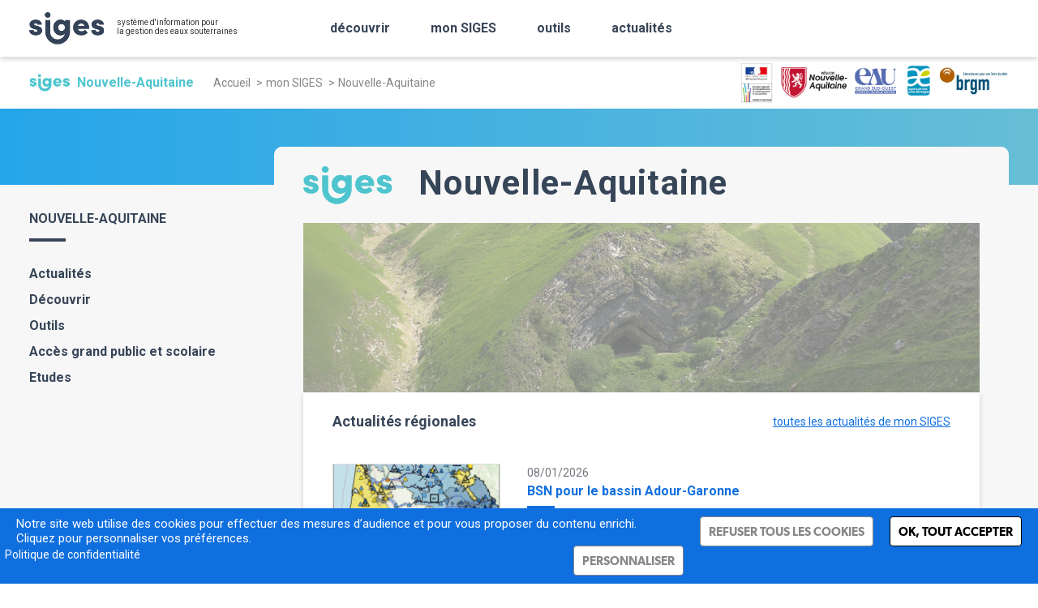

--- FILE ---
content_type: text/html; charset=UTF-8
request_url: https://www.siges.fr/fr/mon-territoire/nouvelle-aquitaine
body_size: 111489
content:


<!-- THEME DEBUG -->
<!-- THEME HOOK: 'html' -->
<!-- FILE NAME SUGGESTIONS:
   ▪️ html--node--45.html.twig
   ▪️ html--node--%.html.twig
   ▪️ html--node.html.twig
   ✅ html.html.twig
-->
<!-- BEGIN OUTPUT from 'themes/custom/brgm_theme/templates/system/html.html.twig' -->
<!DOCTYPE html>
<html lang="fr" dir="ltr" prefix="og: https://ogp.me/ns#">
  <head>
    <meta charset="utf-8" />
<noscript><style>form.antibot * :not(.antibot-message) { display: none !important; }</style>
</noscript><script>var _paq = _paq || [];(function(){var u=(("https:" == document.location.protocol) ? "https://wwwstats.brgm.fr/" : "http://wwwstats.brgm.fr/");_paq.push(["setSiteId", "374"]);_paq.push(["setTrackerUrl", u+"matomo.php"]);_paq.push(["setDoNotTrack", 1]);if (!window.matomo_search_results_active) {_paq.push(["trackPageView"]);}_paq.push(["setIgnoreClasses", ["no-tracking","colorbox"]]);_paq.push(["enableLinkTracking"]);var d=document,g=d.createElement("script"),s=d.getElementsByTagName("script")[0];g.type="text/javascript";g.defer=true;g.async=true;g.src=u+"matomo.js";s.parentNode.insertBefore(g,s);})();</script>
<meta name="description" content="Le SIGES Nouvelle-Aquitaine est co-financé par la Région, l&#039;Agence de l&#039;Eau Adour-Garonne, l&#039;Agence de l&#039;Eau Loire Bretagne, et le BRGM. Il fait partie de la Convention Régionale Eaux Souterraines de Nouvelle Aquitaine." />
<link rel="canonical" href="https://www.siges.fr/fr/mon-territoire/nouvelle-aquitaine" />
<meta property="og:site_name" content="BRGM" />
<meta property="og:type" content="article" />
<meta property="og:url" content="https://www.siges.fr/fr/mon-territoire/nouvelle-aquitaine" />
<meta property="og:title" content="Nouvelle-Aquitaine | siges" />
<meta property="og:description" content="Le SIGES Nouvelle-Aquitaine est co-financé par la Région, l&#039;Agence de l&#039;Eau Adour-Garonne, l&#039;Agence de l&#039;Eau Loire Bretagne, et le BRGM. Il fait partie de la Convention Régionale Eaux Souterraines de Nouvelle Aquitaine." />
<meta name="twitter:card" content="summary_large_image" />
<meta name="twitter:description" content="Le SIGES Nouvelle-Aquitaine est co-financé par la Région, l&#039;Agence de l&#039;Eau Adour-Garonne, l&#039;Agence de l&#039;Eau Loire Bretagne, et le BRGM. Il fait partie de la Convention Régionale Eaux Souterraines de Nouvelle Aquitaine." />
<meta name="twitter:site" content="@BRGM_fr" />
<meta name="twitter:title" content="Nouvelle-Aquitaine | siges" />
<meta name="twitter:creator" content="@BRGM_fr" />
<meta name="Generator" content="Drupal 10 (https://www.drupal.org)" />
<meta name="MobileOptimized" content="width" />
<meta name="HandheldFriendly" content="true" />
<meta name="viewport" content="width=device-width, initial-scale=1, maximum-scale=1" />
<script type="application/ld+json">{
    "@context": "https://schema.org",
    "@graph": [
        {
            "@type": "Article",
            "headline": "Nouvelle-Aquitaine | siges",
            "name": "Nouvelle-Aquitaine | siges",
            "description": "Le SIGES Nouvelle-Aquitaine est co-financé par la Région, l\u0027Agence de l\u0027Eau Adour-Garonne, l\u0027Agence de l\u0027Eau Loire Bretagne, et le BRGM. Il fait partie de la Convention Régionale Eaux Souterraines de Nouvelle Aquitaine.",
            "datePublished": "2023-08-01T13:40:01+0000",
            "dateModified": "2025-11-04T12:49:59+0000",
            "isAccessibleForFree": "True",
            "mainEntityOfPage": "https://www.siges.fr/fr/mon-territoire/nouvelle-aquitaine"
        },
        {
            "@type": "Organization",
            "@id": "https://www.siges.fr/fr",
            "name": "siges",
            "url": "https://www.siges.fr/fr",
            "telephone": "+33 (0)2 38 64 34 34",
            "address": {
                "@type": "PostalAddress",
                "streetAddress": "3 avenue Claude-Guillemin - BP 36009",
                "addressLocality": "Orléans Cedex 2",
                "postalCode": "45060",
                "addressCountry": "France"
            }
        },
        {
            "@type": "WebPage",
            "breadcrumb": {
                "@type": "BreadcrumbList",
                "itemListElement": [
                    {
                        "@type": "ListItem",
                        "position": 1,
                        "name": "Accueil",
                        "item": "https://www.siges.fr/fr"
                    },
                    {
                        "@type": "ListItem",
                        "position": 2,
                        "name": "mon SIGES",
                        "item": "https://www.siges.fr/fr/mon-siges"
                    },
                    {
                        "@type": "ListItem",
                        "position": 3,
                        "name": "Nouvelle-Aquitaine",
                        "item": "https://www.siges.fr/fr/mon-territoire/nouvelle-aquitaine"
                    }
                ]
            }
        },
        {
            "@type": "WebSite",
            "@id": "https://www.siges.fr/fr/mon-territoire/nouvelle-aquitaine",
            "name": "BRGM",
            "url": "https://www.siges.fr/fr/mon-territoire/nouvelle-aquitaine"
        }
    ]
}</script>
<link rel="icon" href="/themes/custom/brgm_theme_satellite/favicon.ico" type="image/vnd.microsoft.icon" />
<link rel="alternate" hreflang="fr" href="https://www.siges.fr/fr/mon-territoire/nouvelle-aquitaine" />

    <title>Nouvelle-Aquitaine | siges</title>
    <link rel="stylesheet" media="all" href="/themes/contrib/stable/css/system/components/align.module.css?t9axy1" />
<link rel="stylesheet" media="all" href="/themes/contrib/stable/css/system/components/fieldgroup.module.css?t9axy1" />
<link rel="stylesheet" media="all" href="/themes/contrib/stable/css/system/components/container-inline.module.css?t9axy1" />
<link rel="stylesheet" media="all" href="/themes/contrib/stable/css/system/components/clearfix.module.css?t9axy1" />
<link rel="stylesheet" media="all" href="/themes/contrib/stable/css/system/components/details.module.css?t9axy1" />
<link rel="stylesheet" media="all" href="/themes/contrib/stable/css/system/components/hidden.module.css?t9axy1" />
<link rel="stylesheet" media="all" href="/themes/contrib/stable/css/system/components/item-list.module.css?t9axy1" />
<link rel="stylesheet" media="all" href="/themes/contrib/stable/css/system/components/js.module.css?t9axy1" />
<link rel="stylesheet" media="all" href="/themes/contrib/stable/css/system/components/nowrap.module.css?t9axy1" />
<link rel="stylesheet" media="all" href="/themes/contrib/stable/css/system/components/position-container.module.css?t9axy1" />
<link rel="stylesheet" media="all" href="/themes/contrib/stable/css/system/components/reset-appearance.module.css?t9axy1" />
<link rel="stylesheet" media="all" href="/themes/contrib/stable/css/system/components/resize.module.css?t9axy1" />
<link rel="stylesheet" media="all" href="/themes/contrib/stable/css/system/components/system-status-counter.css?t9axy1" />
<link rel="stylesheet" media="all" href="/themes/contrib/stable/css/system/components/system-status-report-counters.css?t9axy1" />
<link rel="stylesheet" media="all" href="/themes/contrib/stable/css/system/components/system-status-report-general-info.css?t9axy1" />
<link rel="stylesheet" media="all" href="/themes/contrib/stable/css/system/components/tablesort.module.css?t9axy1" />
<link rel="stylesheet" media="all" href="/themes/contrib/stable/css/views/views.module.css?t9axy1" />
<link rel="stylesheet" media="all" href="/modules/contrib/extlink/css/extlink.css?t9axy1" />
<link rel="stylesheet" media="all" href="/modules/contrib/paragraphs/css/paragraphs.unpublished.css?t9axy1" />
<link rel="stylesheet" media="all" href="/modules/contrib/simple_popup_blocks/css/simple_popup_blocks.css?t9axy1" />
<link rel="stylesheet" media="all" href="/modules/contrib/tacjs/assets/vendor/tarteaucitron.js/css/tarteaucitron.css?t9axy1" />
<link rel="stylesheet" media="all" href="/themes/custom/brgm_theme/assets/css/critical.css?t9axy1" />
<link rel="stylesheet" media="all" href="/themes/custom/brgm_theme/assets/css/main.css?t9axy1" />
<link rel="stylesheet" media="print" href="/themes/custom/brgm_theme/assets/css/print.css?t9axy1" />
<link rel="stylesheet" media="all" href="/sites/default/site_custom.css?t9axy1" />
<link rel="stylesheet" media="all" href="/themes/custom/brgm_theme_satellite/assets/css/theming.css?t9axy1" />
<link rel="stylesheet" media="all" href="/themes/custom/brgm_theme_satellite/css/site_custom.css?t9axy1" />

    
  </head>
  <body>
        <a href="#main-content" class="visually-hidden focusable">
      Aller au contenu principal
    </a>
    
    

<!-- THEME DEBUG -->
<!-- THEME HOOK: 'off_canvas_page_wrapper' -->
<!-- BEGIN OUTPUT from 'themes/contrib/stable/templates/content/off-canvas-page-wrapper.html.twig' -->
  <div class="dialog-off-canvas-main-canvas" data-off-canvas-main-canvas>
    

<!-- THEME DEBUG -->
<!-- THEME HOOK: 'page' -->
<!-- FILE NAME SUGGESTIONS:
   ▪️ page--node--45.html.twig
   ▪️ page--node--%.html.twig
   ▪️ page--node.html.twig
   ✅ page.html.twig
-->
<!-- 💡 BEGIN CUSTOM TEMPLATE OUTPUT from 'themes/custom/brgm_theme_satellite/templates/system/page.html.twig' -->
<div class="global-wrapper">
  <!--[if lt IE 10]>
  <div class="browsehappy">
    <div class="site-content">
      <p>Vous utilisez un <strong>ancien</strong> navigateur. Ce site risque de ne pas s'afficher correctement. <a href="http://browsehappy.com/">Mettez à jour votre navigateur</a> pour améliorer votre expérience.</p>
    </div>
  </div>
  <![endif]-->

  

<!-- THEME DEBUG -->
<!-- THEME HOOK: 'region' -->
<!-- FILE NAME SUGGESTIONS:
   ✅ region--header.html.twig
   ▪️ region.html.twig
-->
<!-- 💡 BEGIN CUSTOM TEMPLATE OUTPUT from 'themes/custom/brgm_theme_satellite/templates/regions/region--header.html.twig' -->

  <header role='banner'  class="page-header-wrapper -header-white">
    <section class="header-bottom">
      <div class="site-content">
        <div class="header-wrapper">
          <!-- Main logo -->
          <div class="header-logo ">
            <a href="https://www.siges.fr/fr">
              

<!-- THEME DEBUG -->
<!-- THEME HOOK: 'image' -->
<!-- BEGIN OUTPUT from 'themes/custom/brgm_theme/templates/field/image.html.twig' -->
<img alt="SIGES" title="SIGES" class="main-logo" data-src="/sites/default/files/logos/2023-07/logo-siges.svg" height="79" width="184" src="/sites/default/files/logos/2023-07/logo-siges.svg" />

<!-- END OUTPUT from 'themes/custom/brgm_theme/templates/field/image.html.twig' -->


            </a>
          </div>
          

          <!-- Title and partners logo -->
                    <div class="wrapper-oblique-line">
            <div class="header-title">
              <div class="title-sentence-1">

<!-- THEME DEBUG -->
<!-- THEME HOOK: 'field' -->
<!-- FILE NAME SUGGESTIONS:
   ▪️ field--config-pages--field-website-title-1--header.html.twig
   ▪️ field--config-pages--field-website-title-1.html.twig
   ▪️ field--config-pages--header.html.twig
   ▪️ field--field-website-title-1.html.twig
   ▪️ field--string.html.twig
   ✅ field.html.twig
-->
<!-- BEGIN OUTPUT from 'themes/custom/brgm_theme/templates/field/field.html.twig' -->

            <div>système d&#039;information pour</div>
      
<!-- END OUTPUT from 'themes/custom/brgm_theme/templates/field/field.html.twig' -->

</div>
              <div class="title-sentence-2">

<!-- THEME DEBUG -->
<!-- THEME HOOK: 'field' -->
<!-- FILE NAME SUGGESTIONS:
   ▪️ field--config-pages--field-website-title-2--header.html.twig
   ▪️ field--config-pages--field-website-title-2.html.twig
   ▪️ field--config-pages--header.html.twig
   ▪️ field--field-website-title-2.html.twig
   ▪️ field--string.html.twig
   ✅ field.html.twig
-->
<!-- BEGIN OUTPUT from 'themes/custom/brgm_theme/templates/field/field.html.twig' -->

            <div>la gestion des eaux souterraines</div>
      
<!-- END OUTPUT from 'themes/custom/brgm_theme/templates/field/field.html.twig' -->

</div>
              <div class="title-sentence-3"></div>
            </div>
            <div class="header-logo ">
              

<!-- THEME DEBUG -->
<!-- THEME HOOK: 'field' -->
<!-- FILE NAME SUGGESTIONS:
   ▪️ field--config-pages--field-partners--header.html.twig
   ▪️ field--config-pages--field-partners.html.twig
   ▪️ field--config-pages--header.html.twig
   ▪️ field--field-partners.html.twig
   ✅ field--entity-reference-revisions.html.twig
   ▪️ field.html.twig
-->
<!-- BEGIN OUTPUT from 'themes/custom/brgm_theme/templates/paragraphs/field--entity-reference-revisions.html.twig' -->

            

<!-- THEME DEBUG -->
<!-- THEME HOOK: 'paragraph' -->
<!-- FILE NAME SUGGESTIONS:
   ▪️ paragraph--partner--default.html.twig
   ✅ paragraph--partner.html.twig
   ▪️ paragraph--default.html.twig
   ▪️ paragraph.html.twig
-->
<!-- BEGIN OUTPUT from 'themes/custom/brgm_theme/templates/paragraphs/partner/paragraph--partner.html.twig' -->


<!-- END OUTPUT from 'themes/custom/brgm_theme/templates/paragraphs/partner/paragraph--partner.html.twig' -->


      
<!-- END OUTPUT from 'themes/custom/brgm_theme/templates/paragraphs/field--entity-reference-revisions.html.twig' -->


            </div>
          </div>
          		  
		  <!-- Menu -->
                      <div class="bk-btn-with-submenu">
              <div class="sub-menu">
                <div class="sub-menu-wrapper">
                  <div class="site-content">
                    <div class="bk-main-menu js-bk-main-menu">
  

<!-- THEME DEBUG -->
<!-- THEME HOOK: 'block' -->
<!-- FILE NAME SUGGESTIONS:
   ▪️ block--navigation-main.html.twig
   ▪️ block--menu-item-fields--main.html.twig
   ✅ block--menu-item-fields.html.twig
   ✅ block--menu-item-fields.html.twig
   ▪️ block.html.twig
-->
<!-- BEGIN OUTPUT from 'themes/custom/brgm_theme/templates/block/block--menu-item-fields.html.twig' -->
<div id="block-navigation-main">
  
    
</div>
  

<!-- THEME DEBUG -->
<!-- THEME HOOK: 'menu__field_content__main' -->
<!-- FILE NAME SUGGESTIONS:
   ✅ menu--field-content--main.html.twig
   ▪️ menu--field-content.html.twig
   ✅ menu--field-content--main.html.twig
   ▪️ menu.html.twig
-->
<!-- BEGIN OUTPUT from 'themes/custom/brgm_theme/templates/navigation/menu--field-content--main.html.twig' -->

<nav class="main-nav" role="navigation">
                <ul>
                  <li class="li-level-1 js-level">
            <div class="title-wrapper">
                                              <a href="/fr/decouvrir" class="theming-color-hover" data-drupal-link-system-path="node/52">découvrir</a>
                                            <button class="js-btn-expend"><span class="icon-chevron-up"></span></button>
                          </div>
                                        <div class='sublevel-wrapper'>
        <div class="site-content">
          <button class="sublevel-back js-sublevel-back theming-color">
            <span class="icon-chevron-up"></span>
            <span>Retour</span>
          </button>
          <div class="sublevel-title theming-color"><a href="/fr/decouvrir" data-drupal-link-system-path="node/52">découvrir</a></div>
          <ul class="sublevel-links">
                                        <li><a href="/fr/mon-territoire/national/geologie" class="theming-color-hover" data-drupal-link-system-path="node/36">Géologie</a></li>
                                        <li><a href="/fr/mon-territoire/national/hydrogeologie" class="theming-color-hover" data-drupal-link-system-path="node/37">Hydrogéologie</a></li>
                                        <li><a href="/fr/mon-territoire/national/referentiels-de-donnees" class="theming-color-hover" data-drupal-link-system-path="node/38">Référentiels de données</a></li>
                                        <li><a href="/fr/mon-territoire/national/etat-qualitatif-des-nappes" class="theming-color-hover" data-drupal-link-system-path="node/39">Etat qualitatif des nappes</a></li>
                                        <li><a href="/fr/mon-territoire/national/etat-quantitatif-des-nappes" class="theming-color-hover" data-drupal-link-system-path="node/40">Etat quantitatif des nappes</a></li>
                                        <li><a href="/fr/mon-territoire/national/usages-pressions" class="theming-color-hover" data-drupal-link-system-path="node/41">Usages et pressions</a></li>
                                        <li><a href="/fr/mon-territoire/national/reglementation" class="theming-color-hover" data-drupal-link-system-path="node/42">Réglementation</a></li>
                      </ul>
        </div>
      </div>
      
                      </li>
                  <li class="li-level-1 js-level">
            <div class="title-wrapper">
                                              <a href="/fr/mon-siges" class="theming-color-hover" data-drupal-link-system-path="node/43">mon SIGES</a>
                                            <button class="js-btn-expend"><span class="icon-chevron-up"></span></button>
                          </div>
                                        <div class='sublevel-wrapper'>
        <div class="site-content">
          <button class="sublevel-back js-sublevel-back theming-color">
            <span class="icon-chevron-up"></span>
            <span>Retour</span>
          </button>
          <div class="sublevel-title theming-color"><a href="/fr/mon-siges" data-drupal-link-system-path="node/43">mon SIGES</a></div>
          <ul class="sublevel-links">
                                        <li><a href="/fr/mon-territoire/artois-picardie" class="theming-color-hover" data-drupal-link-system-path="node/50">Artois-Picardie</a></li>
                                        <li><a href="/fr/mon-territoire/bretagne" class="theming-color-hover" data-drupal-link-system-path="node/47">Bretagne</a></li>
                                        <li><a href="/fr/mon-territoire/centre-val-de-loire" class="theming-color-hover" data-drupal-link-system-path="node/44">Centre-Val de Loire</a></li>
                                        <li><a href="/fr/mon-territoire/nouvelle-aquitaine" class="theming-color-hover theming-color is-active" data-drupal-link-system-path="node/45" aria-current="page">Nouvelle-Aquitaine</a></li>
                                        <li><a href="/fr/mon-territoire/occitanie" class="theming-color-hover" data-drupal-link-system-path="node/49">Occitanie</a></li>
                                        <li><a href="/fr/mon-territoire/pays-de-la-loire" class="theming-color-hover" data-drupal-link-system-path="node/51">Pays de la Loire</a></li>
                                        <li><a href="/fr/mon-territoire/rhin-meuse" class="theming-color-hover" data-drupal-link-system-path="node/48">Rhin-Meuse</a></li>
                                        <li><a href="/fr/mon-territoire/seine-normandie" class="theming-color-hover" data-drupal-link-system-path="node/46">Seine-Normandie</a></li>
                      </ul>
        </div>
      </div>
      
                      </li>
                  <li class="li-level-1 js-level">
            <div class="title-wrapper">
                                              <a href="/fr/outils" class="theming-color-hover" data-drupal-link-system-path="node/821">outils</a>
                                            <button class="js-btn-expend"><span class="icon-chevron-up"></span></button>
                          </div>
                                        <div class='sublevel-wrapper'>
        <div class="site-content">
          <button class="sublevel-back js-sublevel-back theming-color">
            <span class="icon-chevron-up"></span>
            <span>Retour</span>
          </button>
          <div class="sublevel-title theming-color"><a href="/fr/outils" data-drupal-link-system-path="node/821">outils</a></div>
          <ul class="sublevel-links">
                                        <li><a href="/fr/cartographie" class="theming-color-hover" data-drupal-link-system-path="cartographie">Cartographie</a></li>
                                        <li><a href="/fr/fiche-territoire/recherche" class="theming-color-hover" data-drupal-link-system-path="fiche-territoire/recherche">Fiche mon territoire</a></li>
                                        <li><a href="/fr/outils/banque-du-sous-sol" class="theming-color-hover" data-drupal-link-system-path="node/820">Banque du Sous-Sol (BSS)</a></li>
                                        <li><a href="/fr/outils/masse-deau-souterraine" class="theming-color-hover" data-drupal-link-system-path="node/822">Masse d&#039;eau souterraine</a></li>
                                        <li><a href="/fr/outils/entite-hydrogeologique-bdlisa" class="theming-color-hover" data-drupal-link-system-path="node/823">Entité hydrogéologique (BDLISA)</a></li>
                                        <li><a href="/fr/outils/aquifere" class="theming-color-hover" data-drupal-link-system-path="node/824">Aquifère (BDRHF V1)</a></li>
                      </ul>
        </div>
      </div>
      
                      </li>
                  <li class="li-level-1 js-level">
            <div class="title-wrapper">
                                              <a href="/fr/actualites" class="theming-color-hover" data-drupal-link-system-path="actualites">actualités</a>
                                        </div>
                      </li>
              </ul>
      
</nav>


<!-- END OUTPUT from 'themes/custom/brgm_theme/templates/navigation/menu--field-content--main.html.twig' -->



<!-- END OUTPUT from 'themes/custom/brgm_theme/templates/block/block--menu-item-fields.html.twig' -->



  

  <div class="main-nav mob-visible">
    <ul>
                </ul>
          <div class="js-search-header-copied"></div>
              <div class="js-social-network-copied"></div>
  </div>
</div>
                  </div>
                </div>
              </div>
            </div>
          
          <!-- Search -->
                      <div class="bk-btn-with-submenu ml-auto tablet-hidden">
              <div class="sub-menu">
                <div class="sub-menu-wrapper">
                  <div class="site-content">
                    <div class="bk-search-header js-search-header">
  

<!-- THEME DEBUG -->
<!-- THEME HOOK: 'form' -->
<!-- BEGIN OUTPUT from 'themes/custom/brgm_theme/templates/form/form.html.twig' -->
<div class="bk-formulaire">
  <form class="searchbar-form js-form-parsley" data-drupal-selector="searchbar-form" action="/fr/mon-territoire/nouvelle-aquitaine" method="post" id="searchbar-form" accept-charset="UTF-8" data-parsley-error-message="* Please fill the required fields">
    

<!-- THEME DEBUG -->
<!-- THEME HOOK: 'searchbar_form' -->
<!-- FILE NAME SUGGESTIONS:
   ✅ searchbar-form.html.twig
   ✅ searchbar-form.html.twig
-->
<!-- BEGIN OUTPUT from 'modules/custom/brgm/brgm_search/templates/searchbar-form.html.twig' -->
<div class="1/1">
  

<!-- THEME DEBUG -->
<!-- THEME HOOK: 'form_element' -->
<!-- BEGIN OUTPUT from 'themes/custom/brgm_theme/templates/form/form-element.html.twig' -->

        <div class="js-form-item form-item js-form-type-search form-item-search js-form-item-search field-wrapper">
          

<!-- THEME DEBUG -->
<!-- THEME HOOK: 'form_element_label' -->
<!-- BEGIN OUTPUT from 'themes/custom/brgm_theme/templates/form/form-element-label.html.twig' -->
    <label class="out" for="edit-search">Rechercher<span class="required-asterisk"></span></label>
  
<!-- END OUTPUT from 'themes/custom/brgm_theme/templates/form/form-element-label.html.twig' -->


                <div class="parsley-class-handler theming-color">
      

<!-- THEME DEBUG -->
<!-- THEME HOOK: 'input__search' -->
<!-- FILE NAME SUGGESTIONS:
   ▪️ input--search.html.twig
   ▪️ input--search--search--searchbar-form.html.twig
   ▪️ input--search--searchbar-form.html.twig
   ✅ input.html.twig
-->
<!-- BEGIN OUTPUT from 'themes/custom/brgm_theme/templates/form/input.html.twig' -->
<input class="placeholder js-searchbar form-search" data-twig-suggestion="searchbar-form" data-drupal-selector="edit-search" type="search" id="edit-search" name="search" value="" size="60" maxlength="128" placeholder="Tapez votre requête..." />

<!-- END OUTPUT from 'themes/custom/brgm_theme/templates/form/input.html.twig' -->


    </div>
                  </div>

<!-- END OUTPUT from 'themes/custom/brgm_theme/templates/form/form-element.html.twig' -->

<div id="searchbar_autocomplete"></div>
</div>



<!-- THEME DEBUG -->
<!-- THEME HOOK: 'input__submit' -->
<!-- FILE NAME SUGGESTIONS:
   ▪️ input--submit.html.twig
   ▪️ input--submit--op--searchbar-form.html.twig
   ✅ input--submit--searchbar-form.html.twig
   ▪️ input--submit.html.twig
   ▪️ input.html.twig
-->
<!-- 💡 BEGIN CUSTOM TEMPLATE OUTPUT from 'themes/custom/brgm_theme_satellite/templates/form/searchbar/input--submit--searchbar-form.html.twig' -->
<button class="js-searchbar-submit button js-form-submit form-submit btn -white focus-last-item" data-twig-suggestion="searchbar-form" data-drupal-selector="edit-submit" type="submit" id="edit-submit" name="op" value="OK">
  <span class="js-searchbar-submit-text">
    <svg class="Icon_awesome-search" viewBox="0 0 16.997 17">
		  <path id="Icon_awesome-search" d="M 16.76594161987305 14.69758892059326 L 13.45591259002686 11.38755989074707 C 13.3065128326416 11.23816013336182 13.10399436950684 11.15516090393066 12.89151477813721 11.15516090393066 L 12.35035610198975 11.15516090393066 C 13.26667308807373 9.98320484161377 13.81115055084229 8.509129524230957 13.81115055084229 6.905575275421143 C 13.81115055084229 3.090909004211426 10.72024154663086 0 6.905575275421143 0 C 3.090908765792847 0 0 3.090909004211426 0 6.905575275421143 C 0 10.72024154663086 3.090909004211426 13.81115055084229 6.905575275421143 13.81115055084229 C 8.509129524230957 13.81115055084229 9.98320484161377 13.26667308807373 11.15516090393066 12.35035610198975 L 11.15516090393066 12.89151477813721 C 11.15516090393066 13.10399436950684 11.23816013336182 13.3065128326416 11.38755989074707 13.45591259002686 L 14.69758892059326 16.76594161987305 C 15.00966739654541 17.0780200958252 15.51430606842041 17.0780200958252 15.82306289672852 16.76594161987305 L 16.76262092590332 15.82638359069824 C 17.0747013092041 15.51430511474609 17.0747013092041 15.00966644287109 16.76594161987305 14.69758701324463 Z M 6.905575275421143 11.15516090393066 C 4.558343887329102 11.15516090393066 2.655990600585938 9.25612735748291 2.655990600585938 6.905575275421143 C 2.655990600585938 4.558343887329102 4.555024147033691 2.655990600585938 6.905575275421143 2.655990600585938 C 9.2528076171875 2.655990600585938 11.15516090393066 4.555024147033691 11.15516090393066 6.905575275421143 C 11.15516090393066 9.2528076171875 9.25612735748291 11.15516090393066 6.905575275421143 11.15516090393066 Z">
		  </path>
	  </svg>
  </span>
</button>

<!-- END CUSTOM TEMPLATE OUTPUT from 'themes/custom/brgm_theme_satellite/templates/form/searchbar/input--submit--searchbar-form.html.twig' -->



<!-- THEME DEBUG -->
<!-- THEME HOOK: 'input__hidden' -->
<!-- FILE NAME SUGGESTIONS:
   ▪️ input--hidden.html.twig
   ▪️ input--hidden--form-build-id--searchbar-form.html.twig
   ▪️ input--hidden--searchbar-form.html.twig
   ✅ input.html.twig
-->
<!-- BEGIN OUTPUT from 'themes/custom/brgm_theme/templates/form/input.html.twig' -->
<input autocomplete="off" data-twig-suggestion="searchbar-form" data-drupal-selector="form-ueto7ewxnhaqwdgf68xgpleu-n4fs2hx5pf7-oq88au" type="hidden" name="form_build_id" value="form-UETo7EwxnhAqWDgf68xgpLEU_N4FS2hx5pf7-OQ88AU" />

<!-- END OUTPUT from 'themes/custom/brgm_theme/templates/form/input.html.twig' -->



<!-- THEME DEBUG -->
<!-- THEME HOOK: 'input__hidden' -->
<!-- FILE NAME SUGGESTIONS:
   ▪️ input--hidden.html.twig
   ▪️ input--hidden--form-id--searchbar-form.html.twig
   ▪️ input--hidden--searchbar-form.html.twig
   ✅ input.html.twig
-->
<!-- BEGIN OUTPUT from 'themes/custom/brgm_theme/templates/form/input.html.twig' -->
<input data-twig-suggestion="searchbar-form" data-drupal-selector="edit-searchbar-form" type="hidden" name="form_id" value="searchbar_form" />

<!-- END OUTPUT from 'themes/custom/brgm_theme/templates/form/input.html.twig' -->



<!-- END OUTPUT from 'modules/custom/brgm/brgm_search/templates/searchbar-form.html.twig' -->


  </form>
</div>

<!-- END OUTPUT from 'themes/custom/brgm_theme/templates/form/form.html.twig' -->


</div>
                  </div>
                </div>
              </div>
            </div>
                  </div>
      </div>

    </section>
  </header>

<!-- END CUSTOM TEMPLATE OUTPUT from 'themes/custom/brgm_theme_satellite/templates/regions/region--header.html.twig' -->



  <main role="main" class="page-content-wrapper">
    <div class="-main">

     

<!-- THEME DEBUG -->
<!-- THEME HOOK: 'region' -->
<!-- FILE NAME SUGGESTIONS:
   ▪️ region--breadcrumb.html.twig
   ✅ region.html.twig
-->
<!-- BEGIN OUTPUT from 'themes/contrib/stable/templates/layout/region.html.twig' -->
  <div>
    

<!-- THEME DEBUG -->
<!-- THEME HOOK: 'block' -->
<!-- FILE NAME SUGGESTIONS:
   ▪️ block--breadcrumbs.html.twig
   ▪️ block--system-breadcrumb-block.html.twig
   ▪️ block--system.html.twig
   ✅ block.html.twig
-->
<!-- BEGIN OUTPUT from 'themes/contrib/stable/templates/block/block.html.twig' -->
<div id="block-breadcrumbs">
  
    
      

<!-- THEME DEBUG -->
<!-- THEME HOOK: 'breadcrumb' -->
<!-- BEGIN OUTPUT from 'themes/custom/brgm_theme/templates/navigation/breadcrumb.html.twig' -->
                        <div class="logo-siges-breadcrumb">
        <img src="/themes/custom/brgm_theme_satellite/img/logo-siges-breadcrumb.png" alt="SIGES"> Nouvelle-Aquitaine
      </div>
      <div class="partenaire-siges"></div>
        <nav role="navigation" aria-labelledby="system-breadcrumb">
    <div id="system-breadcrumb" class="visually-hidden">Fil d'Ariane</div>
    <div class="bk-breadcrumb">
      <ul>
                  <li>
                          <a href="/fr">Accueil</a>
                      </li>
                  <li>
                          <a href="/fr/mon-siges">mon SIGES</a>
                      </li>
                  <li>
                          <span>Nouvelle-Aquitaine</span>
                      </li>
              </ul>
    </div>
  </nav>

<!-- END OUTPUT from 'themes/custom/brgm_theme/templates/navigation/breadcrumb.html.twig' -->


  </div>

<!-- END OUTPUT from 'themes/contrib/stable/templates/block/block.html.twig' -->


  </div>

<!-- END OUTPUT from 'themes/contrib/stable/templates/layout/region.html.twig' -->



     

<!-- THEME DEBUG -->
<!-- THEME HOOK: 'region' -->
<!-- FILE NAME SUGGESTIONS:
   ▪️ region--highlighted.html.twig
   ✅ region.html.twig
-->
<!-- BEGIN OUTPUT from 'themes/contrib/stable/templates/layout/region.html.twig' -->
  <div>
    

<!-- THEME DEBUG -->
<!-- THEME HOOK: 'block' -->
<!-- FILE NAME SUGGESTIONS:
   ▪️ block--brgm-theme-satellite-messages.html.twig
   ✅ block--system-messages-block.html.twig
   ▪️ block--system.html.twig
   ▪️ block.html.twig
-->
<!-- BEGIN OUTPUT from 'themes/contrib/stable/templates/block/block--system-messages-block.html.twig' -->
<div data-drupal-messages-fallback class="hidden"></div>

<!-- END OUTPUT from 'themes/contrib/stable/templates/block/block--system-messages-block.html.twig' -->


  </div>

<!-- END OUTPUT from 'themes/contrib/stable/templates/layout/region.html.twig' -->


      
     <a id="main-content" tabindex="-1" class="visually-hidden"></a>
              <div class="row site-content">
          <aside class="layout-sidebar-first" role="complementary">
            

<!-- THEME DEBUG -->
<!-- THEME HOOK: 'region' -->
<!-- FILE NAME SUGGESTIONS:
   ▪️ region--sidebar-first.html.twig
   ✅ region.html.twig
-->
<!-- BEGIN OUTPUT from 'themes/contrib/stable/templates/layout/region.html.twig' -->
  <div>
    

<!-- THEME DEBUG -->
<!-- THEME HOOK: 'block' -->
<!-- FILE NAME SUGGESTIONS:
   ▪️ block--block-content--popin.html.twig
   ✅ block--menuflottantsiges.html.twig
   ▪️ block--block-content--b5c8d35c-b4c0-474e-8ba1-17e0ea225f57.html.twig
   ▪️ block--block-content--id-view--menuflottantsiges--full.html.twig
   ▪️ block--block-content--id--menuflottantsiges.html.twig
   ▪️ block--block-content--view-type--popin--full.html.twig
   ▪️ block--block-content--type--popin.html.twig
   ▪️ block--block-content--view--full.html.twig
   ▪️ block--block-content.html.twig
   ▪️ block.html.twig
-->
<!-- 💡 BEGIN CUSTOM TEMPLATE OUTPUT from 'themes/custom/brgm_theme_satellite/templates/block/block--menuflottantsiges.html.twig' -->
<div id="block-menuflottant">
  <div class="like-h2"></div>
  <ul style="margin-bottom: .5em;">
    <li><a href="#actualites">Actualités</a></li>
    <li><a href="#decouvrir">Découvrir</a></li>
  </ul>
  <ul class="menuflottant-contrib"></ul>
</div>
<!-- END CUSTOM TEMPLATE OUTPUT from 'themes/custom/brgm_theme_satellite/templates/block/block--menuflottantsiges.html.twig' -->


  </div>

<!-- END OUTPUT from 'themes/contrib/stable/templates/layout/region.html.twig' -->


          </aside>
              
      

<!-- THEME DEBUG -->
<!-- THEME HOOK: 'region' -->
<!-- FILE NAME SUGGESTIONS:
   ▪️ region--content.html.twig
   ✅ region.html.twig
-->
<!-- BEGIN OUTPUT from 'themes/contrib/stable/templates/layout/region.html.twig' -->
  <div>
    

<!-- THEME DEBUG -->
<!-- THEME HOOK: 'block' -->
<!-- FILE NAME SUGGESTIONS:
   ▪️ block--views-block--actualites-block-siges.html.twig
   ▪️ block--views-block--actualites-block-siges.html.twig
   ▪️ block--views-block.html.twig
   ▪️ block--views.html.twig
   ✅ block.html.twig
-->
<!-- BEGIN OUTPUT from 'themes/contrib/stable/templates/block/block.html.twig' -->
<div class="views-element-container" id="block-views-block-actualites-block-siges--2">
  
    
      

<!-- THEME DEBUG -->
<!-- THEME HOOK: 'container' -->
<!-- BEGIN OUTPUT from 'themes/contrib/stable/templates/form/container.html.twig' -->
<div>

<!-- THEME DEBUG -->
<!-- THEME HOOK: 'views_view__actualites__block_siges' -->
<!-- FILE NAME SUGGESTIONS:
   ✅ views-view--actualites--block-siges.html.twig
   ▪️ views-view--actualites.html.twig
   ✅ views-view--actualites--block-siges.html.twig
   ▪️ views-view.html.twig
-->
<!-- 💡 BEGIN CUSTOM TEMPLATE OUTPUT from 'themes/custom/brgm_theme_satellite/templates/views/views-view--actualites--block-siges.html.twig' -->
<div class="js-view-dom-id-b40b364df432df2083a572c4966a1aefc7658d2f4a0646fb0a8cdc2e1737e946">
  
  
  
  

  <div class="site-content">
    <div class="entete-actualite-regionales">
      <h2>Actualités régionales</h2>
      

<!-- THEME DEBUG -->
<!-- THEME HOOK: 'container' -->
<!-- FILE NAME SUGGESTIONS:
   ▪️ container--more-link--actualites--block-siges.html.twig
   ▪️ container--more-link--block-siges.html.twig
   ▪️ container--more-link--actualites--block.html.twig
   ▪️ container--more-link--block.html.twig
   ▪️ container--more-link--actualites.html.twig
   ▪️ container--more-link.html.twig
   ✅ container.html.twig
-->
<!-- BEGIN OUTPUT from 'themes/contrib/stable/templates/form/container.html.twig' -->
<div class="more-link"><a href="/fr/actualites?siges=Nouvelle-Aquitaine">toutes les actualités de mon SIGES</a></div>

<!-- END OUTPUT from 'themes/contrib/stable/templates/form/container.html.twig' -->


    </div>
    

<!-- THEME DEBUG -->
<!-- THEME HOOK: 'views_view_unformatted' -->
<!-- BEGIN OUTPUT from 'themes/contrib/stable/templates/views/views-view-unformatted.html.twig' -->
    <div class="actualite views-row">

<!-- THEME DEBUG -->
<!-- THEME HOOK: 'views_view_fields' -->
<!-- BEGIN OUTPUT from 'themes/contrib/stable/templates/views/views-view-fields.html.twig' -->
<div class="views-field views-field-field-image-promoted"><div class="field-content">

<!-- THEME DEBUG -->
<!-- THEME HOOK: 'views_view_field' -->
<!-- BEGIN OUTPUT from 'themes/contrib/stable/templates/views/views-view-field.html.twig' -->


<!-- THEME DEBUG -->
<!-- THEME HOOK: 'image_formatter' -->
<!-- BEGIN OUTPUT from 'themes/contrib/stable/templates/field/image-formatter.html.twig' -->
  <a href="/fr/actualite/bsn-pour-bassin-adour-garonne-1" hreflang="fr">

<!-- THEME DEBUG -->
<!-- THEME HOOK: 'image_style' -->
<!-- BEGIN OUTPUT from 'themes/contrib/stable/templates/field/image-style.html.twig' -->


<!-- THEME DEBUG -->
<!-- THEME HOOK: 'image' -->
<!-- BEGIN OUTPUT from 'themes/custom/brgm_theme/templates/field/image.html.twig' -->
<img loading="lazy" src="/sites/default/files/styles/footer_main_logo/public/images/2026-01/logo_Actu.png?h=cef6b2ec&amp;itok=645uNfcC" width="207" height="95" alt="logo-bsn-ag-12-25" data-src="/sites/default/files/styles/footer_main_logo/public/images/2026-01/logo_Actu.png?h=cef6b2ec&amp;itok=645uNfcC" />

<!-- END OUTPUT from 'themes/custom/brgm_theme/templates/field/image.html.twig' -->



<!-- END OUTPUT from 'themes/contrib/stable/templates/field/image-style.html.twig' -->

</a>

<!-- END OUTPUT from 'themes/contrib/stable/templates/field/image-formatter.html.twig' -->


<!-- END OUTPUT from 'themes/contrib/stable/templates/views/views-view-field.html.twig' -->

</div></div><div class="views-field views-field-created"><span class="field-content">

<!-- THEME DEBUG -->
<!-- THEME HOOK: 'views_view_field' -->
<!-- BEGIN OUTPUT from 'themes/contrib/stable/templates/views/views-view-field.html.twig' -->


<!-- THEME DEBUG -->
<!-- THEME HOOK: 'time' -->
<!-- BEGIN OUTPUT from 'themes/contrib/stable/templates/field/time.html.twig' -->
<time datetime="2026-01-08T16:01:12+00:00">08/01/2026</time>

<!-- END OUTPUT from 'themes/contrib/stable/templates/field/time.html.twig' -->


<!-- END OUTPUT from 'themes/contrib/stable/templates/views/views-view-field.html.twig' -->

</span></div><div class="views-field views-field-title"><span class="field-content">

<!-- THEME DEBUG -->
<!-- THEME HOOK: 'views_view_field' -->
<!-- BEGIN OUTPUT from 'themes/contrib/stable/templates/views/views-view-field.html.twig' -->
<a href="/fr/actualite/bsn-pour-bassin-adour-garonne-1" hreflang="fr">BSN pour le bassin Adour-Garonne</a>
<!-- END OUTPUT from 'themes/contrib/stable/templates/views/views-view-field.html.twig' -->

</span></div><div class="views-field views-field-field-chapo"><div class="field-content">

<!-- THEME DEBUG -->
<!-- THEME HOOK: 'views_view_field' -->
<!-- BEGIN OUTPUT from 'themes/contrib/stable/templates/views/views-view-field.html.twig' -->
Le Bulletin de Situation des Nappes libres du bassin Adour-Garonne est mis à jour chaque mois.
<!-- END OUTPUT from 'themes/contrib/stable/templates/views/views-view-field.html.twig' -->

</div></div>
<!-- END OUTPUT from 'themes/contrib/stable/templates/views/views-view-fields.html.twig' -->

</div>
    <div class="actualite views-row">

<!-- THEME DEBUG -->
<!-- THEME HOOK: 'views_view_fields' -->
<!-- BEGIN OUTPUT from 'themes/contrib/stable/templates/views/views-view-fields.html.twig' -->
<div class="views-field views-field-field-image-promoted"><div class="field-content">

<!-- THEME DEBUG -->
<!-- THEME HOOK: 'views_view_field' -->
<!-- BEGIN OUTPUT from 'themes/contrib/stable/templates/views/views-view-field.html.twig' -->


<!-- THEME DEBUG -->
<!-- THEME HOOK: 'image_formatter' -->
<!-- BEGIN OUTPUT from 'themes/contrib/stable/templates/field/image-formatter.html.twig' -->
  <a href="/fr/actualite/bsn-pour-bassin-adour-garonne" hreflang="fr">

<!-- THEME DEBUG -->
<!-- THEME HOOK: 'image_style' -->
<!-- BEGIN OUTPUT from 'themes/contrib/stable/templates/field/image-style.html.twig' -->


<!-- THEME DEBUG -->
<!-- THEME HOOK: 'image' -->
<!-- BEGIN OUTPUT from 'themes/custom/brgm_theme/templates/field/image.html.twig' -->
<img loading="lazy" src="/sites/default/files/styles/footer_main_logo/public/images/2025-11/img1.png?h=d988e34a&amp;itok=GW0c--sa" width="207" height="95" alt="image" data-src="/sites/default/files/styles/footer_main_logo/public/images/2025-11/img1.png?h=d988e34a&amp;itok=GW0c--sa" />

<!-- END OUTPUT from 'themes/custom/brgm_theme/templates/field/image.html.twig' -->



<!-- END OUTPUT from 'themes/contrib/stable/templates/field/image-style.html.twig' -->

</a>

<!-- END OUTPUT from 'themes/contrib/stable/templates/field/image-formatter.html.twig' -->


<!-- END OUTPUT from 'themes/contrib/stable/templates/views/views-view-field.html.twig' -->

</div></div><div class="views-field views-field-created"><span class="field-content">

<!-- THEME DEBUG -->
<!-- THEME HOOK: 'views_view_field' -->
<!-- BEGIN OUTPUT from 'themes/contrib/stable/templates/views/views-view-field.html.twig' -->


<!-- THEME DEBUG -->
<!-- THEME HOOK: 'time' -->
<!-- BEGIN OUTPUT from 'themes/contrib/stable/templates/field/time.html.twig' -->
<time datetime="2025-11-20T12:22:33+00:00">20/11/2025</time>

<!-- END OUTPUT from 'themes/contrib/stable/templates/field/time.html.twig' -->


<!-- END OUTPUT from 'themes/contrib/stable/templates/views/views-view-field.html.twig' -->

</span></div><div class="views-field views-field-title"><span class="field-content">

<!-- THEME DEBUG -->
<!-- THEME HOOK: 'views_view_field' -->
<!-- BEGIN OUTPUT from 'themes/contrib/stable/templates/views/views-view-field.html.twig' -->
<a href="/fr/actualite/bsn-pour-bassin-adour-garonne" hreflang="fr">BSN pour le bassin Adour-Garonne</a>
<!-- END OUTPUT from 'themes/contrib/stable/templates/views/views-view-field.html.twig' -->

</span></div><div class="views-field views-field-field-chapo"><div class="field-content">

<!-- THEME DEBUG -->
<!-- THEME HOOK: 'views_view_field' -->
<!-- BEGIN OUTPUT from 'themes/contrib/stable/templates/views/views-view-field.html.twig' -->
Le Bulletin de Situation des Nappes libres du bassin Adour-Garonne est mis à jour chaque mois.
<!-- END OUTPUT from 'themes/contrib/stable/templates/views/views-view-field.html.twig' -->

</div></div>
<!-- END OUTPUT from 'themes/contrib/stable/templates/views/views-view-fields.html.twig' -->

</div>
    <div class="actualite views-row">

<!-- THEME DEBUG -->
<!-- THEME HOOK: 'views_view_fields' -->
<!-- BEGIN OUTPUT from 'themes/contrib/stable/templates/views/views-view-fields.html.twig' -->
<div class="views-field views-field-field-image-promoted"><div class="field-content">

<!-- THEME DEBUG -->
<!-- THEME HOOK: 'views_view_field' -->
<!-- BEGIN OUTPUT from 'themes/contrib/stable/templates/views/views-view-field.html.twig' -->


<!-- THEME DEBUG -->
<!-- THEME HOOK: 'image_formatter' -->
<!-- BEGIN OUTPUT from 'themes/contrib/stable/templates/field/image-formatter.html.twig' -->
  <a href="/fr/actualite/prochaine-conference-de-sgf-societe-geologique-de-france-26-novembre-2025" hreflang="fr">

<!-- THEME DEBUG -->
<!-- THEME HOOK: 'image_style' -->
<!-- BEGIN OUTPUT from 'themes/contrib/stable/templates/field/image-style.html.twig' -->


<!-- THEME DEBUG -->
<!-- THEME HOOK: 'image' -->
<!-- BEGIN OUTPUT from 'themes/custom/brgm_theme/templates/field/image.html.twig' -->
<img loading="lazy" src="/sites/default/files/styles/footer_main_logo/public/images/2025-11/Conf%C3%A9rence_affiche.jpg?h=568ec944&amp;itok=5jevvWEZ" width="207" height="95" alt="Affiche-conf-2025-11" data-src="/sites/default/files/styles/footer_main_logo/public/images/2025-11/Conf%C3%A9rence_affiche.jpg?h=568ec944&amp;itok=5jevvWEZ" />

<!-- END OUTPUT from 'themes/custom/brgm_theme/templates/field/image.html.twig' -->



<!-- END OUTPUT from 'themes/contrib/stable/templates/field/image-style.html.twig' -->

</a>

<!-- END OUTPUT from 'themes/contrib/stable/templates/field/image-formatter.html.twig' -->


<!-- END OUTPUT from 'themes/contrib/stable/templates/views/views-view-field.html.twig' -->

</div></div><div class="views-field views-field-created"><span class="field-content">

<!-- THEME DEBUG -->
<!-- THEME HOOK: 'views_view_field' -->
<!-- BEGIN OUTPUT from 'themes/contrib/stable/templates/views/views-view-field.html.twig' -->


<!-- THEME DEBUG -->
<!-- THEME HOOK: 'time' -->
<!-- BEGIN OUTPUT from 'themes/contrib/stable/templates/field/time.html.twig' -->
<time datetime="2025-11-12T14:43:44+00:00">12/11/2025</time>

<!-- END OUTPUT from 'themes/contrib/stable/templates/field/time.html.twig' -->


<!-- END OUTPUT from 'themes/contrib/stable/templates/views/views-view-field.html.twig' -->

</span></div><div class="views-field views-field-title"><span class="field-content">

<!-- THEME DEBUG -->
<!-- THEME HOOK: 'views_view_field' -->
<!-- BEGIN OUTPUT from 'themes/contrib/stable/templates/views/views-view-field.html.twig' -->
<a href="/fr/actualite/prochaine-conference-de-sgf-societe-geologique-de-france-26-novembre-2025" hreflang="fr">Prochaine conférence de la SGF (Société Géologique de France) : 26 novembre 2025</a>
<!-- END OUTPUT from 'themes/contrib/stable/templates/views/views-view-field.html.twig' -->

</span></div><div class="views-field views-field-field-chapo"><div class="field-content">

<!-- THEME DEBUG -->
<!-- THEME HOOK: 'views_view_field' -->
<!-- BEGIN OUTPUT from 'themes/contrib/stable/templates/views/views-view-field.html.twig' -->
Conférence itinérante de la SGF (3 dates dans la région Sud-Ouest), en partenariat avec trois associations régionales : AGSO, CapTerre et Géolval.
<!-- END OUTPUT from 'themes/contrib/stable/templates/views/views-view-field.html.twig' -->

</div></div>
<!-- END OUTPUT from 'themes/contrib/stable/templates/views/views-view-fields.html.twig' -->

</div>

<!-- END OUTPUT from 'themes/contrib/stable/templates/views/views-view-unformatted.html.twig' -->


        
  </div>

  

  
  
</div>

<!-- END CUSTOM TEMPLATE OUTPUT from 'themes/custom/brgm_theme_satellite/templates/views/views-view--actualites--block-siges.html.twig' -->

</div>

<!-- END OUTPUT from 'themes/contrib/stable/templates/form/container.html.twig' -->


  </div>

<!-- END OUTPUT from 'themes/contrib/stable/templates/block/block.html.twig' -->



<!-- THEME DEBUG -->
<!-- THEME HOOK: 'block' -->
<!-- FILE NAME SUGGESTIONS:
   ▪️ block--brgm-theme-satellite-content.html.twig
   ▪️ block--system-main-block.html.twig
   ▪️ block--system.html.twig
   ✅ block.html.twig
-->
<!-- BEGIN OUTPUT from 'themes/contrib/stable/templates/block/block.html.twig' -->
<div id="block-brgm-theme-satellite-content">
  
    
      

<!-- THEME DEBUG -->
<!-- THEME HOOK: 'node' -->
<!-- FILE NAME SUGGESTIONS:
   ▪️ node--45--full.html.twig
   ▪️ node--45.html.twig
   ✅ node--page-d-accueil-siges--full.html.twig
   ▪️ node--page-d-accueil-siges.html.twig
   ▪️ node--full.html.twig
   ▪️ node.html.twig
-->
<!-- 💡 BEGIN CUSTOM TEMPLATE OUTPUT from 'themes/custom/brgm_theme_satellite/templates/node/node--page-d-accueil-siges--full.html.twig' -->

<article>
  <div>
    <div class="site-content">
      <div class="entete-siges">
        <img src="/themes/custom/brgm_theme_satellite/img/logo-siges.png" alt="SIGES">  
        <h1>

<!-- THEME DEBUG -->
<!-- THEME HOOK: 'field' -->
<!-- FILE NAME SUGGESTIONS:
   ▪️ field--node--title--page-d-accueil-siges.html.twig
   ✅ field--node--title.html.twig
   ▪️ field--node--page-d-accueil-siges.html.twig
   ▪️ field--title.html.twig
   ▪️ field--string.html.twig
   ▪️ field.html.twig
-->
<!-- BEGIN OUTPUT from 'themes/contrib/stable/templates/field/field--node--title.html.twig' -->
<span>Nouvelle-Aquitaine</span>

<!-- END OUTPUT from 'themes/contrib/stable/templates/field/field--node--title.html.twig' -->

</h1>
        <div class="partenaire-siges"><a href="https://www.siges.fr/fr/mon-territoire/nouvelle-aquitaine/partenaires">

<!-- THEME DEBUG -->
<!-- THEME HOOK: 'field' -->
<!-- FILE NAME SUGGESTIONS:
   ▪️ field--node--field-logo-partenaire--page-d-accueil-siges.html.twig
   ▪️ field--node--field-logo-partenaire.html.twig
   ▪️ field--node--page-d-accueil-siges.html.twig
   ▪️ field--field-logo-partenaire.html.twig
   ✅ field--entity-reference.html.twig
   ▪️ field.html.twig
-->
<!-- BEGIN OUTPUT from 'themes/custom/brgm_theme/templates/paragraphs/field--entity-reference.html.twig' -->

      

<!-- THEME DEBUG -->
<!-- THEME HOOK: 'image_formatter' -->
<!-- BEGIN OUTPUT from 'themes/contrib/stable/templates/field/image-formatter.html.twig' -->
  

<!-- THEME DEBUG -->
<!-- THEME HOOK: 'image_style' -->
<!-- BEGIN OUTPUT from 'themes/contrib/stable/templates/field/image-style.html.twig' -->


<!-- THEME DEBUG -->
<!-- THEME HOOK: 'image' -->
<!-- BEGIN OUTPUT from 'themes/custom/brgm_theme/templates/field/image.html.twig' -->
<img loading="lazy" alt="Partenaires" src="/sites/default/files/styles/logo_partenaire_auto_x_135_/public/logos/2024-09/logo_partenaires_ligne_0.png?itok=SAT_RDma" width="893" height="135" data-src="/sites/default/files/styles/logo_partenaire_auto_x_135_/public/logos/2024-09/logo_partenaires_ligne_0.png?itok=SAT_RDma" />

<!-- END OUTPUT from 'themes/custom/brgm_theme/templates/field/image.html.twig' -->



<!-- END OUTPUT from 'themes/contrib/stable/templates/field/image-style.html.twig' -->



<!-- END OUTPUT from 'themes/contrib/stable/templates/field/image-formatter.html.twig' -->


  
<!-- END OUTPUT from 'themes/custom/brgm_theme/templates/paragraphs/field--entity-reference.html.twig' -->

</a></div>
      </div>
      <div class="banner-siges">
        

<!-- THEME DEBUG -->
<!-- THEME HOOK: 'field' -->
<!-- FILE NAME SUGGESTIONS:
   ▪️ field--node--field-banner--page-d-accueil-siges.html.twig
   ▪️ field--node--field-banner.html.twig
   ▪️ field--node--page-d-accueil-siges.html.twig
   ▪️ field--field-banner.html.twig
   ✅ field--entity-reference.html.twig
   ▪️ field.html.twig
-->
<!-- BEGIN OUTPUT from 'themes/custom/brgm_theme/templates/paragraphs/field--entity-reference.html.twig' -->

      

<!-- THEME DEBUG -->
<!-- THEME HOOK: 'responsive_advanced_media' -->
<!-- BEGIN OUTPUT from 'modules/custom/image_tools/templates/responsive-advanced-media.html.twig' -->
    <div class="bk-tooltip-img__wrapper">
  <picture>
    <source data-srcset="https://www.siges.fr/sites/default/files/styles/page_top_banner/public/images_banner/2024-08/10497X0013-Grotte%20d%27Harpea%20-%20Esteren%C3%A7uby%20-%20Pyrenees-Atlantiques_0.png?h=adf6be25" srcset="#" media="(min-width: 768px)">
    <source data-srcset="https://www.siges.fr/sites/default/files/styles/page_top_banner__mobile/public/images_banner/2024-08/10497X0013-Grotte%20d%27Harpea%20-%20Esteren%C3%A7uby%20-%20Pyrenees-Atlantiques_0.png?h=adf6be25" srcset="#" media="(max-width: 768px)">
    <img title="Grotte d&#039;Harpea - Esterençuby - Pyrenees-Atlantiques
BRGM - C.Mazurier
"  class="banner-img of-cover lazy" title="Grotte d&#039;Harpea - Esterençuby - Pyrenees-Atlantiques - BRGM - C.Mazurier" alt="Grotte d&#039;Harpea - Esterençuby - Pyrenees-Atlantiques" data-src="https://www.siges.fr/sites/default/files/styles/page_top_banner/public/images_banner/2024-08/10497X0013-Grotte%20d%27Harpea%20-%20Esteren%C3%A7uby%20-%20Pyrenees-Atlantiques_0.png?h=adf6be25" width="1376" height="344" src="#">
  </picture>

<img title="Grotte d&#039;Harpea - Esterençuby - Pyrenees-Atlantiques
BRGM - C.Mazurier
"  class="banner-img of-cover lazy original" title="Grotte d&#039;Harpea - Esterençuby - Pyrenees-Atlantiques - BRGM - C.Mazurier" alt="Grotte d&#039;Harpea - Esterençuby - Pyrenees-Atlantiques" data-src="https://www.siges.fr/sites/default/files/styles/popin_zoom/public/images_banner/2024-08/10497X0013-Grotte%20d%27Harpea%20-%20Esteren%C3%A7uby%20-%20Pyrenees-Atlantiques_0.png" width="1376" height="480" >

  <div class="bk-tooltip-img js-tooltip-img">
    <button class="js-tooltip-img-btn" aria-expanded="false" data-content="&lt;p&gt;Grotte d&#039;Harpea - Esterençuby - Pyrenees-Atlantiques&lt;/p&gt;
&lt;p&gt;BRGM - C.Mazurier&lt;/p&gt;
"><span class="icon-info"></span></button>
  </div>
</div>

<!-- END OUTPUT from 'modules/custom/image_tools/templates/responsive-advanced-media.html.twig' -->


  
<!-- END OUTPUT from 'themes/custom/brgm_theme/templates/paragraphs/field--entity-reference.html.twig' -->

 
      </div>
      <span class="anchor" id="actualites"></span>
      

<!-- THEME DEBUG -->
<!-- THEME HOOK: 'block' -->
<!-- FILE NAME SUGGESTIONS:
   ▪️ block--views-block--actualites-block-siges.html.twig
   ▪️ block--views-block--actualites-block-siges.html.twig
   ▪️ block--views-block.html.twig
   ▪️ block--views.html.twig
   ✅ block.html.twig
-->
<!-- BEGIN OUTPUT from 'themes/contrib/stable/templates/block/block.html.twig' -->
<div class="views-element-container" id="block-views-block-actualites-block-siges">
  
    
      

<!-- THEME DEBUG -->
<!-- THEME HOOK: 'container' -->
<!-- BEGIN OUTPUT from 'themes/contrib/stable/templates/form/container.html.twig' -->
<div>

<!-- THEME DEBUG -->
<!-- THEME HOOK: 'views_view__actualites__block_siges' -->
<!-- FILE NAME SUGGESTIONS:
   ✅ views-view--actualites--block-siges.html.twig
   ▪️ views-view--actualites.html.twig
   ✅ views-view--actualites--block-siges.html.twig
   ▪️ views-view.html.twig
-->
<!-- 💡 BEGIN CUSTOM TEMPLATE OUTPUT from 'themes/custom/brgm_theme_satellite/templates/views/views-view--actualites--block-siges.html.twig' -->
<div class="js-view-dom-id-61a0a6db5010189b0bbbb98fd7c77b172b50ff904d061fffb1560b84ac711810">
  
  
  
  

  <div class="site-content">
    <div class="entete-actualite-regionales">
      <h2>Actualités régionales</h2>
      

<!-- THEME DEBUG -->
<!-- THEME HOOK: 'container' -->
<!-- FILE NAME SUGGESTIONS:
   ▪️ container--more-link--actualites--block-siges.html.twig
   ▪️ container--more-link--block-siges.html.twig
   ▪️ container--more-link--actualites--block.html.twig
   ▪️ container--more-link--block.html.twig
   ▪️ container--more-link--actualites.html.twig
   ▪️ container--more-link.html.twig
   ✅ container.html.twig
-->
<!-- BEGIN OUTPUT from 'themes/contrib/stable/templates/form/container.html.twig' -->
<div class="more-link"><a href="/fr/actualites?siges=Nouvelle-Aquitaine">toutes les actualités de mon SIGES</a></div>

<!-- END OUTPUT from 'themes/contrib/stable/templates/form/container.html.twig' -->


    </div>
    

<!-- THEME DEBUG -->
<!-- THEME HOOK: 'views_view_unformatted' -->
<!-- BEGIN OUTPUT from 'themes/contrib/stable/templates/views/views-view-unformatted.html.twig' -->
    <div class="actualite views-row">

<!-- THEME DEBUG -->
<!-- THEME HOOK: 'views_view_fields' -->
<!-- BEGIN OUTPUT from 'themes/contrib/stable/templates/views/views-view-fields.html.twig' -->
<div class="views-field views-field-field-image-promoted"><div class="field-content">

<!-- THEME DEBUG -->
<!-- THEME HOOK: 'views_view_field' -->
<!-- BEGIN OUTPUT from 'themes/contrib/stable/templates/views/views-view-field.html.twig' -->


<!-- THEME DEBUG -->
<!-- THEME HOOK: 'image_formatter' -->
<!-- BEGIN OUTPUT from 'themes/contrib/stable/templates/field/image-formatter.html.twig' -->
  <a href="/fr/actualite/bsn-pour-bassin-adour-garonne-1" hreflang="fr">

<!-- THEME DEBUG -->
<!-- THEME HOOK: 'image_style' -->
<!-- BEGIN OUTPUT from 'themes/contrib/stable/templates/field/image-style.html.twig' -->


<!-- THEME DEBUG -->
<!-- THEME HOOK: 'image' -->
<!-- BEGIN OUTPUT from 'themes/custom/brgm_theme/templates/field/image.html.twig' -->
<img loading="lazy" src="/sites/default/files/styles/footer_main_logo/public/images/2026-01/logo_Actu.png?h=cef6b2ec&amp;itok=645uNfcC" width="207" height="95" alt="logo-bsn-ag-12-25" data-src="/sites/default/files/styles/footer_main_logo/public/images/2026-01/logo_Actu.png?h=cef6b2ec&amp;itok=645uNfcC" />

<!-- END OUTPUT from 'themes/custom/brgm_theme/templates/field/image.html.twig' -->



<!-- END OUTPUT from 'themes/contrib/stable/templates/field/image-style.html.twig' -->

</a>

<!-- END OUTPUT from 'themes/contrib/stable/templates/field/image-formatter.html.twig' -->


<!-- END OUTPUT from 'themes/contrib/stable/templates/views/views-view-field.html.twig' -->

</div></div><div class="views-field views-field-created"><span class="field-content">

<!-- THEME DEBUG -->
<!-- THEME HOOK: 'views_view_field' -->
<!-- BEGIN OUTPUT from 'themes/contrib/stable/templates/views/views-view-field.html.twig' -->


<!-- THEME DEBUG -->
<!-- THEME HOOK: 'time' -->
<!-- BEGIN OUTPUT from 'themes/contrib/stable/templates/field/time.html.twig' -->
<time datetime="2026-01-08T16:01:12+00:00">08/01/2026</time>

<!-- END OUTPUT from 'themes/contrib/stable/templates/field/time.html.twig' -->


<!-- END OUTPUT from 'themes/contrib/stable/templates/views/views-view-field.html.twig' -->

</span></div><div class="views-field views-field-title"><span class="field-content">

<!-- THEME DEBUG -->
<!-- THEME HOOK: 'views_view_field' -->
<!-- BEGIN OUTPUT from 'themes/contrib/stable/templates/views/views-view-field.html.twig' -->
<a href="/fr/actualite/bsn-pour-bassin-adour-garonne-1" hreflang="fr">BSN pour le bassin Adour-Garonne</a>
<!-- END OUTPUT from 'themes/contrib/stable/templates/views/views-view-field.html.twig' -->

</span></div><div class="views-field views-field-field-chapo"><div class="field-content">

<!-- THEME DEBUG -->
<!-- THEME HOOK: 'views_view_field' -->
<!-- BEGIN OUTPUT from 'themes/contrib/stable/templates/views/views-view-field.html.twig' -->
Le Bulletin de Situation des Nappes libres du bassin Adour-Garonne est mis à jour chaque mois.
<!-- END OUTPUT from 'themes/contrib/stable/templates/views/views-view-field.html.twig' -->

</div></div>
<!-- END OUTPUT from 'themes/contrib/stable/templates/views/views-view-fields.html.twig' -->

</div>
    <div class="actualite views-row">

<!-- THEME DEBUG -->
<!-- THEME HOOK: 'views_view_fields' -->
<!-- BEGIN OUTPUT from 'themes/contrib/stable/templates/views/views-view-fields.html.twig' -->
<div class="views-field views-field-field-image-promoted"><div class="field-content">

<!-- THEME DEBUG -->
<!-- THEME HOOK: 'views_view_field' -->
<!-- BEGIN OUTPUT from 'themes/contrib/stable/templates/views/views-view-field.html.twig' -->


<!-- THEME DEBUG -->
<!-- THEME HOOK: 'image_formatter' -->
<!-- BEGIN OUTPUT from 'themes/contrib/stable/templates/field/image-formatter.html.twig' -->
  <a href="/fr/actualite/bsn-pour-bassin-adour-garonne" hreflang="fr">

<!-- THEME DEBUG -->
<!-- THEME HOOK: 'image_style' -->
<!-- BEGIN OUTPUT from 'themes/contrib/stable/templates/field/image-style.html.twig' -->


<!-- THEME DEBUG -->
<!-- THEME HOOK: 'image' -->
<!-- BEGIN OUTPUT from 'themes/custom/brgm_theme/templates/field/image.html.twig' -->
<img loading="lazy" src="/sites/default/files/styles/footer_main_logo/public/images/2025-11/img1.png?h=d988e34a&amp;itok=GW0c--sa" width="207" height="95" alt="image" data-src="/sites/default/files/styles/footer_main_logo/public/images/2025-11/img1.png?h=d988e34a&amp;itok=GW0c--sa" />

<!-- END OUTPUT from 'themes/custom/brgm_theme/templates/field/image.html.twig' -->



<!-- END OUTPUT from 'themes/contrib/stable/templates/field/image-style.html.twig' -->

</a>

<!-- END OUTPUT from 'themes/contrib/stable/templates/field/image-formatter.html.twig' -->


<!-- END OUTPUT from 'themes/contrib/stable/templates/views/views-view-field.html.twig' -->

</div></div><div class="views-field views-field-created"><span class="field-content">

<!-- THEME DEBUG -->
<!-- THEME HOOK: 'views_view_field' -->
<!-- BEGIN OUTPUT from 'themes/contrib/stable/templates/views/views-view-field.html.twig' -->


<!-- THEME DEBUG -->
<!-- THEME HOOK: 'time' -->
<!-- BEGIN OUTPUT from 'themes/contrib/stable/templates/field/time.html.twig' -->
<time datetime="2025-11-20T12:22:33+00:00">20/11/2025</time>

<!-- END OUTPUT from 'themes/contrib/stable/templates/field/time.html.twig' -->


<!-- END OUTPUT from 'themes/contrib/stable/templates/views/views-view-field.html.twig' -->

</span></div><div class="views-field views-field-title"><span class="field-content">

<!-- THEME DEBUG -->
<!-- THEME HOOK: 'views_view_field' -->
<!-- BEGIN OUTPUT from 'themes/contrib/stable/templates/views/views-view-field.html.twig' -->
<a href="/fr/actualite/bsn-pour-bassin-adour-garonne" hreflang="fr">BSN pour le bassin Adour-Garonne</a>
<!-- END OUTPUT from 'themes/contrib/stable/templates/views/views-view-field.html.twig' -->

</span></div><div class="views-field views-field-field-chapo"><div class="field-content">

<!-- THEME DEBUG -->
<!-- THEME HOOK: 'views_view_field' -->
<!-- BEGIN OUTPUT from 'themes/contrib/stable/templates/views/views-view-field.html.twig' -->
Le Bulletin de Situation des Nappes libres du bassin Adour-Garonne est mis à jour chaque mois.
<!-- END OUTPUT from 'themes/contrib/stable/templates/views/views-view-field.html.twig' -->

</div></div>
<!-- END OUTPUT from 'themes/contrib/stable/templates/views/views-view-fields.html.twig' -->

</div>
    <div class="actualite views-row">

<!-- THEME DEBUG -->
<!-- THEME HOOK: 'views_view_fields' -->
<!-- BEGIN OUTPUT from 'themes/contrib/stable/templates/views/views-view-fields.html.twig' -->
<div class="views-field views-field-field-image-promoted"><div class="field-content">

<!-- THEME DEBUG -->
<!-- THEME HOOK: 'views_view_field' -->
<!-- BEGIN OUTPUT from 'themes/contrib/stable/templates/views/views-view-field.html.twig' -->


<!-- THEME DEBUG -->
<!-- THEME HOOK: 'image_formatter' -->
<!-- BEGIN OUTPUT from 'themes/contrib/stable/templates/field/image-formatter.html.twig' -->
  <a href="/fr/actualite/prochaine-conference-de-sgf-societe-geologique-de-france-26-novembre-2025" hreflang="fr">

<!-- THEME DEBUG -->
<!-- THEME HOOK: 'image_style' -->
<!-- BEGIN OUTPUT from 'themes/contrib/stable/templates/field/image-style.html.twig' -->


<!-- THEME DEBUG -->
<!-- THEME HOOK: 'image' -->
<!-- BEGIN OUTPUT from 'themes/custom/brgm_theme/templates/field/image.html.twig' -->
<img loading="lazy" src="/sites/default/files/styles/footer_main_logo/public/images/2025-11/Conf%C3%A9rence_affiche.jpg?h=568ec944&amp;itok=5jevvWEZ" width="207" height="95" alt="Affiche-conf-2025-11" data-src="/sites/default/files/styles/footer_main_logo/public/images/2025-11/Conf%C3%A9rence_affiche.jpg?h=568ec944&amp;itok=5jevvWEZ" />

<!-- END OUTPUT from 'themes/custom/brgm_theme/templates/field/image.html.twig' -->



<!-- END OUTPUT from 'themes/contrib/stable/templates/field/image-style.html.twig' -->

</a>

<!-- END OUTPUT from 'themes/contrib/stable/templates/field/image-formatter.html.twig' -->


<!-- END OUTPUT from 'themes/contrib/stable/templates/views/views-view-field.html.twig' -->

</div></div><div class="views-field views-field-created"><span class="field-content">

<!-- THEME DEBUG -->
<!-- THEME HOOK: 'views_view_field' -->
<!-- BEGIN OUTPUT from 'themes/contrib/stable/templates/views/views-view-field.html.twig' -->


<!-- THEME DEBUG -->
<!-- THEME HOOK: 'time' -->
<!-- BEGIN OUTPUT from 'themes/contrib/stable/templates/field/time.html.twig' -->
<time datetime="2025-11-12T14:43:44+00:00">12/11/2025</time>

<!-- END OUTPUT from 'themes/contrib/stable/templates/field/time.html.twig' -->


<!-- END OUTPUT from 'themes/contrib/stable/templates/views/views-view-field.html.twig' -->

</span></div><div class="views-field views-field-title"><span class="field-content">

<!-- THEME DEBUG -->
<!-- THEME HOOK: 'views_view_field' -->
<!-- BEGIN OUTPUT from 'themes/contrib/stable/templates/views/views-view-field.html.twig' -->
<a href="/fr/actualite/prochaine-conference-de-sgf-societe-geologique-de-france-26-novembre-2025" hreflang="fr">Prochaine conférence de la SGF (Société Géologique de France) : 26 novembre 2025</a>
<!-- END OUTPUT from 'themes/contrib/stable/templates/views/views-view-field.html.twig' -->

</span></div><div class="views-field views-field-field-chapo"><div class="field-content">

<!-- THEME DEBUG -->
<!-- THEME HOOK: 'views_view_field' -->
<!-- BEGIN OUTPUT from 'themes/contrib/stable/templates/views/views-view-field.html.twig' -->
Conférence itinérante de la SGF (3 dates dans la région Sud-Ouest), en partenariat avec trois associations régionales : AGSO, CapTerre et Géolval.
<!-- END OUTPUT from 'themes/contrib/stable/templates/views/views-view-field.html.twig' -->

</div></div>
<!-- END OUTPUT from 'themes/contrib/stable/templates/views/views-view-fields.html.twig' -->

</div>

<!-- END OUTPUT from 'themes/contrib/stable/templates/views/views-view-unformatted.html.twig' -->


        
  </div>

  

  
  
</div>

<!-- END CUSTOM TEMPLATE OUTPUT from 'themes/custom/brgm_theme_satellite/templates/views/views-view--actualites--block-siges.html.twig' -->

</div>

<!-- END OUTPUT from 'themes/contrib/stable/templates/form/container.html.twig' -->


  </div>

<!-- END OUTPUT from 'themes/contrib/stable/templates/block/block.html.twig' -->


      <span class="anchor" id="decouvrir"></span>
      <section class="paragraph-menu-siges paragraph--view-mode--default page-section bg-white">
        <div class="site-content">
          <div class="small-edito-content">
            <h2>Découvrir</h2>
            <div class="menu-siges">
              <a href="https://www.siges.fr/fr/mon-territoire/nouvelle-aquitaine/geologie">
                <img src="/themes/custom/brgm_theme_satellite/img/icon-geologie.png" alt="Géologie" /><br/>
                Géologie
              </a>
              <a href="https://www.siges.fr/fr/mon-territoire/nouvelle-aquitaine/hydrogeologie">
                <img src="/themes/custom/brgm_theme_satellite/img/icon-hydrogeologie.png" alt="Hydrogéologie" /><br/>
                Hydrogéologie
              </a>
              <a href="https://www.siges.fr/fr/mon-territoire/nouvelle-aquitaine/qualite">
                <img src="/themes/custom/brgm_theme_satellite/img/icon-qualite.png" alt="Qualité" /><br/>
                Qualité
              </a>
              <a href="https://www.siges.fr/fr/mon-territoire/nouvelle-aquitaine/quantite">
                <img src="/themes/custom/brgm_theme_satellite/img/icon-quantite.png" alt="Quantité" /><br/>
                Quantité
              </a>
              <a href="https://www.siges.fr/fr/mon-territoire/nouvelle-aquitaine/usages-pressions">
                <img src="/themes/custom/brgm_theme_satellite/img/icon-pression.png" alt="Usages et pressions" /><br/>
                Usages et pressions
              </a>
            </div>
          </div>
        </div>
      </section>
      <span class="anchor" id="autre"></span>
      <div class="content-siges">
        

<!-- THEME DEBUG -->
<!-- THEME HOOK: 'field' -->
<!-- FILE NAME SUGGESTIONS:
   ▪️ field--node--field-paragraphs--page-d-accueil-siges.html.twig
   ▪️ field--node--field-paragraphs.html.twig
   ▪️ field--node--page-d-accueil-siges.html.twig
   ▪️ field--field-paragraphs.html.twig
   ✅ field--entity-reference-revisions.html.twig
   ▪️ field.html.twig
-->
<!-- BEGIN OUTPUT from 'themes/custom/brgm_theme/templates/paragraphs/field--entity-reference-revisions.html.twig' -->

            

<!-- THEME DEBUG -->
<!-- THEME HOOK: 'paragraph' -->
<!-- FILE NAME SUGGESTIONS:
   ▪️ paragraph--links--default.html.twig
   ✅ paragraph--links.html.twig
   ▪️ paragraph--default.html.twig
   ▪️ paragraph.html.twig
-->
<!-- BEGIN OUTPUT from 'themes/custom/brgm_theme/templates/paragraphs/links/paragraph--links.html.twig' -->


    <span class="anchor" id="Outils "></span>
   
  <section class="paragraph--type--links paragraph--view-mode--default page-section bg-white">
    <div class='site-content'>
              <h2  class="menu-flottant">Outils </h2>
                  <div class='small-edito-content'>
                  <ul class="bk-liens">
                          <li>
                <a href="https://www.siges.fr/fr/cartographie?mapid=8" class="theming-color" >
                                  <span class="icon icon-link"></span>
                                  <div class="text">
                    Espace cartographique
                                      </div>
                </a>
              </li>
                          <li>
                <a href="https://www.siges.fr/fr/outils" class="theming-color" >
                                  <span class="icon icon-link"></span>
                                  <div class="text">
                    Formulaire de recherche
                                      </div>
                </a>
              </li>
                          <li>
                <a href="https://www.siges.fr/fr/mon-territoire/nouvelle-aquitaine/bibliographie-nouvelle-aquitaine" class="theming-color" >
                                  <span class="icon icon-link"></span>
                                  <div class="text">
                    Bibliographie
                                      </div>
                </a>
              </li>
                          <li>
                <a href="https://www.siges.fr/fr/mon-territoire/nouvelle-aquitaine/strategie-de-gestion" class="theming-color" >
                                  <span class="icon icon-link"></span>
                                  <div class="text">
                    Stratégie de gestion
                                      </div>
                </a>
              </li>
                      </ul>
              </div>
          </div>
  </section>

<!-- END OUTPUT from 'themes/custom/brgm_theme/templates/paragraphs/links/paragraph--links.html.twig' -->


          

<!-- THEME DEBUG -->
<!-- THEME HOOK: 'paragraph' -->
<!-- FILE NAME SUGGESTIONS:
   ▪️ paragraph--links--default.html.twig
   ✅ paragraph--links.html.twig
   ▪️ paragraph--default.html.twig
   ▪️ paragraph.html.twig
-->
<!-- BEGIN OUTPUT from 'themes/custom/brgm_theme/templates/paragraphs/links/paragraph--links.html.twig' -->


    <span class="anchor" id="Accès grand public et scolaire"></span>
   
  <section class="paragraph--type--links paragraph--view-mode--default page-section bg-white">
    <div class='site-content'>
              <h2  class="menu-flottant">Accès grand public et scolaire</h2>
                  <div class='small-edito-content'>
                  <ul class="bk-liens">
                          <li>
                <a href="https://www.siges.fr/fr/mon-territoire/nouvelle-aquitaine/ressources-pedagogiques" class="theming-color" >
                                  <span class="icon icon-link"></span>
                                  <div class="text">
                    Ressources pédagogiques
                                      </div>
                </a>
              </li>
                          <li>
                <a href="https://www.siges.fr/fr/mon-territoire/nouvelle-aquitaine/contextes-geologique-hydrogeologique-de-nouvelle-aquitaine" class="theming-color" >
                                  <span class="icon icon-link"></span>
                                  <div class="text">
                    Contextes géologique et hydrogéologique de Nouvelle-Aquitaine
                                      </div>
                </a>
              </li>
                          <li>
                <a href="https://www.siges.fr/fr/mon-territoire/nouvelle-aquitaine/atlas-des-itineraires-hydrogeologiques" class="theming-color" >
                                  <span class="icon icon-link"></span>
                                  <div class="text">
                    Atlas des itinéraires hydrogéologiques
                                      </div>
                </a>
              </li>
                          <li>
                <a href="https://www.siges.fr/fr/mon-territoire/nouvelle-aquitaine/partenariat-academie-de-bordeaux" class="theming-color" >
                                  <span class="icon icon-link"></span>
                                  <div class="text">
                    Partenariat avec le Rectorat de Bordeaux
                                      </div>
                </a>
              </li>
                      </ul>
              </div>
          </div>
  </section>

<!-- END OUTPUT from 'themes/custom/brgm_theme/templates/paragraphs/links/paragraph--links.html.twig' -->


          

<!-- THEME DEBUG -->
<!-- THEME HOOK: 'paragraph' -->
<!-- FILE NAME SUGGESTIONS:
   ▪️ paragraph--links--default.html.twig
   ✅ paragraph--links.html.twig
   ▪️ paragraph--default.html.twig
   ▪️ paragraph.html.twig
-->
<!-- BEGIN OUTPUT from 'themes/custom/brgm_theme/templates/paragraphs/links/paragraph--links.html.twig' -->


    <span class="anchor" id="Etudes"></span>
   
  <section class="paragraph--type--links paragraph--view-mode--default page-section bg-white">
    <div class='site-content'>
              <h2  class="menu-flottant">Etudes</h2>
                  <div class='small-edito-content'>
                  <ul class="bk-liens">
                          <li>
                <a href="https://www.siges.fr/fr/mon-territoire/nouvelle-aquitaine/convention-regionale-eaux-souterraines" class="theming-color" >
                                  <span class="icon icon-link"></span>
                                  <div class="text">
                    Convention Régionale Eaux Souterraines
                                      </div>
                </a>
              </li>
                          <li>
                <a href="https://www.siges.fr/fr/mon-territoire/nouvelle-aquitaine/projet-de-recherche-eaux-scars" class="theming-color" >
                                  <span class="icon icon-link"></span>
                                  <div class="text">
                    Projet de recherche Eaux-Scars
                                      </div>
                </a>
              </li>
                          <li>
                <a href="https://www.siges.fr/fr/mon-territoire/nouvelle-aquitaine/projet-de-recherche-gaia" class="theming-color" >
                                  <span class="icon icon-link"></span>
                                  <div class="text">
                    Projet de recherche Gaïa
                                      </div>
                </a>
              </li>
                          <li>
                <a href="https://www.siges.fr/fr/mon-territoire/nouvelle-aquitaine/potentiel-geothermique-de-bordeaux-metropole" class="theming-color" >
                                  <span class="icon icon-link"></span>
                                  <div class="text">
                    Potentiel géothermique de Bordeaux métropole
                                      </div>
                </a>
              </li>
                      </ul>
              </div>
          </div>
  </section>

<!-- END OUTPUT from 'themes/custom/brgm_theme/templates/paragraphs/links/paragraph--links.html.twig' -->


      
<!-- END OUTPUT from 'themes/custom/brgm_theme/templates/paragraphs/field--entity-reference-revisions.html.twig' -->


      </div>
    </div>
  </div>
</article>

<!-- END CUSTOM TEMPLATE OUTPUT from 'themes/custom/brgm_theme_satellite/templates/node/node--page-d-accueil-siges--full.html.twig' -->


  </div>

<!-- END OUTPUT from 'themes/contrib/stable/templates/block/block.html.twig' -->


  </div>

<!-- END OUTPUT from 'themes/contrib/stable/templates/layout/region.html.twig' -->



              </div>
            
    </div>
  </main>

  <button type="button" class="btn-back-to-top"><span class="icon-arrow-up theming-color"></span><span class="text">Retour</span></button>

  <footer role="contentinfo" class="page-footer-wrapper">
    <div class="site-content">
      

<!-- THEME DEBUG -->
<!-- THEME HOOK: 'region' -->
<!-- FILE NAME SUGGESTIONS:
   ✅ region--footer.html.twig
   ▪️ region.html.twig
-->
<!-- 💡 BEGIN CUSTOM TEMPLATE OUTPUT from 'themes/custom/brgm_theme_satellite/templates/regions/region--footer.html.twig' -->

<div class="footer-logo">
  <img src="/themes/custom/brgm_theme_satellite/img/logo-siges.svg" alt="SIGES" />
  <div class="footer-title">
    système d'information pour</br>
    la gestion des eaux souterraines
  </div>
</div>

  <div>
    

<!-- THEME DEBUG -->
<!-- THEME HOOK: 'block' -->
<!-- FILE NAME SUGGESTIONS:
   ▪️ block--pieddepage.html.twig
   ▪️ block--system-menu-block--footer.html.twig
   ✅ block--system-menu-block.html.twig
   ▪️ block--system.html.twig
   ▪️ block.html.twig
-->
<!-- BEGIN OUTPUT from 'themes/contrib/stable/templates/block/block--system-menu-block.html.twig' -->
<nav role="navigation" aria-labelledby="block-pieddepage-menu" id="block-pieddepage">
            
  <h2 class="visually-hidden" id="block-pieddepage-menu">Pied de page</h2>
  

        

<!-- THEME DEBUG -->
<!-- THEME HOOK: 'menu__footer' -->
<!-- FILE NAME SUGGESTIONS:
   ✅ menu--footer.html.twig
   ✅ menu--footer.html.twig
   ▪️ menu.html.twig
-->
<!-- BEGIN OUTPUT from 'themes/custom/brgm_theme/templates/navigation/menu--footer.html.twig' -->

              <ul class="footer-menu">
              <li>
        <a href="/fr/mon-territoire/national/accessibilite-du-site" class="menu-item" data-drupal-link-system-path="node/2">Accessibilité</a>
              </li>
          <li>
        <a href="/fr/mon-territoire/national/mentions-legales-credits" class="menu-item" data-drupal-link-system-path="node/3">Mentions légales - Crédits</a>
              </li>
          <li>
        <a href="/fr/mon-territoire/national/protection-des-donnees-personnelles" class="menu-item" data-drupal-link-system-path="node/4">Protection des données personnelles</a>
              </li>
          <li>
        <a href="/fr/mon-territoire/national/gestion-des-cookies" class="menu-item" data-drupal-link-system-path="node/33">Gestion des cookies</a>
              </li>
          <li>
        <a href="/fr/mon-territoire/national/contact" class="menu-item" data-drupal-link-system-path="node/27">Contact</a>
              </li>
        </ul>
  


<!-- END OUTPUT from 'themes/custom/brgm_theme/templates/navigation/menu--footer.html.twig' -->


  </nav>

<!-- END OUTPUT from 'themes/contrib/stable/templates/block/block--system-menu-block.html.twig' -->



<!-- THEME DEBUG -->
<!-- THEME HOOK: 'block' -->
<!-- FILE NAME SUGGESTIONS:
   ▪️ block--basdepage.html.twig
   ▪️ block--system-menu-block--bas-de-page.html.twig
   ✅ block--system-menu-block.html.twig
   ▪️ block--system.html.twig
   ▪️ block.html.twig
-->
<!-- BEGIN OUTPUT from 'themes/contrib/stable/templates/block/block--system-menu-block.html.twig' -->
<nav role="navigation" aria-labelledby="block-basdepage-menu" id="block-basdepage">
            
  <h2 class="visually-hidden" id="block-basdepage-menu">Bas de page</h2>
  

        

<!-- THEME DEBUG -->
<!-- THEME HOOK: 'menu__bas_de_page' -->
<!-- FILE NAME SUGGESTIONS:
   ▪️ menu--bas-de-page.html.twig
   ✅ menu.html.twig
-->
<!-- BEGIN OUTPUT from 'themes/contrib/stable/templates/navigation/menu.html.twig' -->

              <ul>
              <li>
        <span>DECOUVRIR</span>
                                <ul>
              <li>
        <a href="/fr/mon-territoire/national/geologie" data-drupal-link-system-path="node/36">Géologie</a>
              </li>
          <li>
        <a href="/fr/mon-territoire/national/hydrogeologie" data-drupal-link-system-path="node/37">Hydrogéologie</a>
              </li>
          <li>
        <a href="/fr/mon-territoire/national/referentiels-de-donnees" data-drupal-link-system-path="node/38">Référentiels de données</a>
              </li>
          <li>
        <a href="/fr/mon-territoire/national/etat-qualitatif-des-nappes" data-drupal-link-system-path="node/39">Etat qualitatif des nappes</a>
              </li>
          <li>
        <a href="/fr/mon-territoire/national/etat-quantitatif-des-nappes" data-drupal-link-system-path="node/40">Etat quantitatif des nappes</a>
              </li>
          <li>
        <a href="/fr/mon-territoire/national/usages-pressions" data-drupal-link-system-path="node/41">Usages et pressions</a>
              </li>
          <li>
        <a href="/fr/mon-territoire/national/reglementation" data-drupal-link-system-path="node/42">Réglementation</a>
              </li>
        </ul>
  
              </li>
          <li>
        <span>MON SIGES</span>
                                <ul>
              <li>
        <a href="/fr/mon-territoire/artois-picardie" data-drupal-link-system-path="node/50">Artois-Picardie</a>
              </li>
          <li>
        <a href="/fr/mon-territoire/bretagne" data-drupal-link-system-path="node/47">Bretagne</a>
              </li>
          <li>
        <a href="/fr/mon-territoire/occitanie" data-drupal-link-system-path="node/49">Occitanie</a>
              </li>
          <li>
        <a href="/fr/mon-territoire/centre-val-de-loire" data-drupal-link-system-path="node/44">Centre-Val de Loire</a>
              </li>
          <li>
        <a href="/fr/mon-territoire/pays-de-la-loire" data-drupal-link-system-path="node/51">Pays de la Loire</a>
              </li>
          <li>
        <a href="/fr/mon-territoire/rhin-meuse" data-drupal-link-system-path="node/48">Rhin-Meuse</a>
              </li>
          <li>
        <a href="/fr/mon-territoire/nouvelle-aquitaine" data-drupal-link-system-path="node/45" class="is-active" aria-current="page">Nouvelle Aquitaine</a>
              </li>
          <li>
        <a href="/fr/mon-territoire/seine-normandie" data-drupal-link-system-path="node/46">Seine-Normandie</a>
              </li>
        </ul>
  
              </li>
          <li>
        <span>OUTILS</span>
                                <ul>
              <li>
        <a href="/fr/cartographie" data-drupal-link-system-path="cartographie">Cartographie</a>
              </li>
          <li>
        <a href="/fr/fiche-territoire/recherche" data-drupal-link-system-path="fiche-territoire/recherche">Fiche mon territoire</a>
              </li>
          <li>
        <a href="/fr/outils/banque-du-sous-sol" data-drupal-link-system-path="node/820">Banque du Sous-Sol</a>
              </li>
          <li>
        <a href="/fr/outils/masse-deau-souterraine" data-drupal-link-system-path="node/822">Masse d&#039;eau souterraine</a>
              </li>
          <li>
        <a href="/fr/outils/entite-hydrogeologique-bdlisa" data-drupal-link-system-path="node/823">Entité hydrogéologique (BDLISA)</a>
              </li>
          <li>
        <a href="/fr/outils/aquifere" data-drupal-link-system-path="node/824">Aquifère</a>
              </li>
        </ul>
  
              </li>
          <li>
        <span>ACTUALITES</span>
                                <ul>
              <li>
        <a href="/fr/actualites" data-drupal-link-system-path="actualites">Toutes les actualités</a>
              </li>
        </ul>
  
              </li>
        </ul>
  


<!-- END OUTPUT from 'themes/contrib/stable/templates/navigation/menu.html.twig' -->


  </nav>

<!-- END OUTPUT from 'themes/contrib/stable/templates/block/block--system-menu-block.html.twig' -->


  </div>

<!-- END CUSTOM TEMPLATE OUTPUT from 'themes/custom/brgm_theme_satellite/templates/regions/region--footer.html.twig' -->


    </div>
  </footer>

</div>
<!-- END CUSTOM TEMPLATE OUTPUT from 'themes/custom/brgm_theme_satellite/templates/system/page.html.twig' -->


  </div>

<!-- END OUTPUT from 'themes/contrib/stable/templates/content/off-canvas-page-wrapper.html.twig' -->


    
    <script type="application/json" data-drupal-selector="drupal-settings-json">{"path":{"baseUrl":"\/","pathPrefix":"fr\/","currentPath":"node\/45","currentPathIsAdmin":false,"isFront":false,"currentLanguage":"fr"},"pluralDelimiter":"\u0003","suppressDeprecationErrors":true,"matomo":{"disableCookies":false,"trackMailto":false},"simple_popup_blocks":{"settings":[]},"tacjs":{"dialog":{"privacyUrl":"fr\/protection-des-donnees-personnelles","bodyPosition":"bottom","hashtag":"#cookies","cookieName":"tarteaucitron","orientation":"bottom","showAlertSmall":false,"cookieslist":true,"showIcon":false,"iconPosition":null,"adblocker":false,"DenyAllCta":true,"AcceptAllCta":true,"highPrivacy":false,"handleBrowserDNTRequest":false,"removeCredit":true,"moreInfoLink":false,"useExternalCss":false,"useExternalJs":false,"cookieDomain":"","readmoreLink":"","mandatory":false,"privacyurl":""},"services":{"amplitude":{"status":false,"languages":[],"readMore":"","readmoreLink":"","needConsent":false},"abtasty":{"status":false,"languages":[],"readMore":"","readmoreLink":"","needConsent":false},"metrica":{"status":false,"languages":[],"readMore":"","readmoreLink":"","needConsent":false},"addthis":{"status":false,"languages":[],"readMore":"","readmoreLink":"","needConsent":false},"addtoanyfeed":{"status":false,"languages":[],"readMore":"","readmoreLink":"","needConsent":false},"addtoanyshare":{"status":false,"languages":[],"readMore":"","readmoreLink":"","needConsent":false},"aduptech_ads":{"status":false,"languages":[],"readMore":"","readmoreLink":"","needConsent":false},"aduptech_conversion":{"status":false,"languages":[],"readMore":"","readmoreLink":"","needConsent":false},"aduptech_retargeting":{"status":false,"languages":[],"readMore":"","readmoreLink":"","needConsent":false},"alexa":{"status":false,"languages":[],"readMore":"","readmoreLink":"","needConsent":false},"amazon":{"status":false,"languages":[],"readMore":"","readmoreLink":"","needConsent":false},"calameo":{"status":false,"languages":[],"readMore":"","readmoreLink":"","needConsent":false},"clicky":{"status":false,"languages":[],"readMore":"","readmoreLink":"","needConsent":false},"clicmanager":{"status":false,"languages":[],"readMore":"","readmoreLink":"","needConsent":false},"contentsquare":{"status":false,"languages":[],"readMore":"","readmoreLink":"","needConsent":false},"crazyegg":{"status":false,"languages":[],"readMore":"","readmoreLink":"","needConsent":false},"clarity":{"status":false,"languages":[],"readMore":"","readmoreLink":"","needConsent":false},"criteo":{"status":false,"languages":[],"readMore":"","readmoreLink":"","needConsent":false},"dailymotion":{"status":false,"languages":[],"readMore":"","readmoreLink":"","needConsent":false},"datingaffiliation":{"status":false,"languages":[],"readMore":"","readmoreLink":"","needConsent":false},"datingaffiliationpopup":{"status":false,"languages":[],"readMore":"","readmoreLink":"","needConsent":false},"disqus":{"status":false,"languages":[],"readMore":"","readmoreLink":"","needConsent":false},"ekomi":{"status":false,"languages":[],"readMore":"","readmoreLink":"","needConsent":false},"etracker":{"status":false,"languages":[],"readMore":"","readmoreLink":"","needConsent":false},"facebook":{"status":false,"languages":[],"readMore":"","readmoreLink":"","needConsent":false},"facebooklikebox":{"status":false,"languages":[],"readMore":"","readmoreLink":"","needConsent":false},"facebookcomment":{"status":false,"languages":[],"readMore":"","readmoreLink":"","needConsent":false},"ferank":{"status":false,"languages":[],"readMore":"","readmoreLink":"","needConsent":false},"simpleanalytics":{"status":false,"languages":[],"readMore":"","readmoreLink":"","needConsent":false},"ferankpub":{"status":false,"languages":[],"readMore":"","readmoreLink":"","needConsent":false},"getplus":{"status":false,"languages":[],"readMore":"","readmoreLink":"","needConsent":false},"gplus":{"status":false,"languages":[],"readMore":"","readmoreLink":"","needConsent":false},"gplusbadge":{"status":false,"languages":[],"readMore":"","readmoreLink":"","needConsent":false},"adsense":{"status":false,"languages":[],"readMore":"","readmoreLink":"","needConsent":false},"googlepartners":{"status":false,"languages":[],"readMore":"","readmoreLink":"","needConsent":false},"adsensesearchform":{"status":false,"languages":[],"readMore":"","readmoreLink":"","needConsent":false},"adsensesearchresult":{"status":false,"languages":[],"readMore":"","readmoreLink":"","needConsent":false},"googleadwordsconversion":{"status":false,"languages":[],"readMore":"","readmoreLink":"","needConsent":false},"googleadwordsremarketing":{"status":false,"languages":[],"readMore":"","readmoreLink":"","needConsent":false},"gajs":{"status":false,"languages":[],"readMore":"","readmoreLink":"","needConsent":false},"analytics":{"status":false,"languages":[],"readMore":"","readmoreLink":"","needConsent":false},"gtag":{"status":false,"languages":[],"readMore":"","readmoreLink":"","needConsent":false},"googlemaps":{"status":false,"languages":[],"readMore":"","readmoreLink":"","needConsent":false},"googlemapssearch":{"status":false,"languages":[],"readMore":"","readmoreLink":"","needConsent":false},"googletagmanager":{"status":false,"languages":[],"readMore":"","readmoreLink":"","needConsent":false},"multiplegoogletagmanager":{"status":false,"languages":[],"readMore":"","readmoreLink":"","needConsent":false},"googlefonts":{"status":false,"languages":[],"readMore":"","readmoreLink":"","needConsent":false},"hubspot":{"status":false,"languages":[],"readMore":"","readmoreLink":"","needConsent":false},"jsapi":{"status":false,"languages":[],"readMore":"","readmoreLink":"","needConsent":false},"twitterwidgetsapi":{"status":false,"languages":[],"readMore":"","readmoreLink":"","needConsent":false},"recaptcha":{"status":true,"languages":[],"readMore":"","readmoreLink":"","needConsent":false},"linkedin":{"status":false,"languages":[],"readMore":"","readmoreLink":"","needConsent":false},"mautic":{"status":false,"languages":[],"readMore":"","readmoreLink":"","needConsent":false},"microsoftcampaignanalytics":{"status":false,"languages":[],"readMore":"","readmoreLink":"","needConsent":false},"pinterest":{"status":false,"languages":[],"readMore":"","readmoreLink":"","needConsent":false},"prelinker":{"status":false,"languages":[],"readMore":"","readmoreLink":"","needConsent":false},"prezi":{"status":false,"languages":[],"readMore":"","readmoreLink":"","needConsent":false},"pubdirecte":{"status":false,"languages":[],"readMore":"","readmoreLink":"","needConsent":false},"purechat":{"status":false,"languages":[],"readMore":"","readmoreLink":"","needConsent":false},"shareaholic":{"status":false,"languages":[],"readMore":"","readmoreLink":"","needConsent":false},"shareasale":{"status":false,"languages":[],"readMore":"","readmoreLink":"","needConsent":false},"sharethis":{"status":false,"languages":[],"readMore":"","readmoreLink":"","needConsent":false},"slideshare":{"status":false,"languages":[],"readMore":"","readmoreLink":"","needConsent":false},"soundcloud":{"status":false,"languages":[],"readMore":"","readmoreLink":"","needConsent":false},"statcounter":{"status":false,"languages":[],"readMore":"","readmoreLink":"","needConsent":false},"timelinejs":{"status":false,"languages":[],"readMore":"","readmoreLink":"","needConsent":false},"tagcommander":{"status":false,"languages":[],"readMore":"","readmoreLink":"","needConsent":false},"typekit":{"status":false,"languages":[],"readMore":"","readmoreLink":"","needConsent":false},"twenga":{"status":false,"languages":[],"readMore":"","readmoreLink":"","needConsent":false},"twitter":{"status":false,"languages":[],"readMore":"","readmoreLink":"","needConsent":false},"twitterembed":{"status":false,"languages":[],"readMore":"","readmoreLink":"","needConsent":false},"twittertimeline":{"status":false,"languages":[],"readMore":"","readmoreLink":"","needConsent":false},"twitteruwt":{"status":false,"languages":[],"readMore":"","readmoreLink":"","needConsent":false},"uservoice":{"status":false,"languages":[],"readMore":"","readmoreLink":"","needConsent":false},"vimeo":{"status":false,"languages":[],"readMore":"","readmoreLink":"","needConsent":false},"visualrevenue":{"status":false,"languages":[],"readMore":"","readmoreLink":"","needConsent":false},"verizondottag":{"status":false,"languages":[],"readMore":"","readmoreLink":"","needConsent":false},"vshop":{"status":false,"languages":[],"readMore":"","readmoreLink":"","needConsent":false},"wysistat":{"status":false,"languages":[],"readMore":"","readmoreLink":"","needConsent":false},"xiti":{"status":false,"languages":[],"readMore":"","readmoreLink":"","needConsent":false},"atinternet":{"status":false,"languages":[],"readMore":"","readmoreLink":"","needConsent":false},"youtube":{"status":true,"languages":[],"readMore":"","readmoreLink":"","needConsent":true},"zopim":{"status":false,"languages":[],"readMore":"","readmoreLink":"","needConsent":false},"kameleoon":{"status":false,"languages":[],"readMore":"","readmoreLink":"","needConsent":false},"linkedininsighttag":{"status":false,"languages":[],"readMore":"","readmoreLink":"","needConsent":false},"facebookpixel":{"status":false,"languages":[],"readMore":"","readmoreLink":"","needConsent":false},"issuu":{"status":false,"languages":[],"readMore":"","readmoreLink":"","needConsent":false},"webmecanik":{"status":false,"languages":[],"readMore":"","readmoreLink":"","needConsent":false},"multiplegtag":{"status":false,"languages":[],"readMore":"","readmoreLink":"","needConsent":false},"koban":{"status":false,"languages":[],"readMore":"","readmoreLink":"","needConsent":false},"matomo":{"status":false,"languages":[],"readMore":"","readmoreLink":"","needConsent":false},"hotjar":{"status":false,"languages":[],"readMore":"","readmoreLink":"","needConsent":false},"bingads":{"status":false,"languages":[],"readMore":"","readmoreLink":"","needConsent":false},"adform":{"status":false,"languages":[],"readMore":"","readmoreLink":"","needConsent":false},"activecampaign":{"status":false,"languages":[],"readMore":"","readmoreLink":"","needConsent":false},"tawkto":{"status":false,"languages":[],"readMore":"","readmoreLink":"","needConsent":false},"getquanty":{"status":false,"languages":[],"readMore":"","readmoreLink":"","needConsent":false},"youtubeapi":{"status":false,"languages":[],"readMore":"","readmoreLink":"","needConsent":false},"faciliti":{"status":false,"languages":[],"readMore":"","readmoreLink":"","needConsent":false},"userlike":{"status":false,"languages":[],"readMore":"","readmoreLink":"","needConsent":false},"adobeanalytics":{"status":false,"languages":[],"readMore":"","readmoreLink":"","needConsent":false},"woopra":{"status":false,"languages":[],"readMore":"","readmoreLink":"","needConsent":false},"affilae":{"status":false,"languages":[],"readMore":"","readmoreLink":"","needConsent":false},"criteoonetag":{"status":false,"languages":[],"readMore":"","readmoreLink":"","needConsent":false},"outbrain":{"status":false,"languages":[],"readMore":"","readmoreLink":"","needConsent":false},"pinterestpixel":{"status":false,"languages":[],"readMore":"","readmoreLink":"","needConsent":false},"xandr":{"status":false,"languages":[],"readMore":"","readmoreLink":"","needConsent":false},"xandrconversion":{"status":false,"languages":[],"readMore":"","readmoreLink":"","needConsent":false},"xandrsegment":{"status":false,"languages":[],"readMore":"","readmoreLink":"","needConsent":false},"compteur":{"status":false,"languages":[],"readMore":"","readmoreLink":"","needConsent":false},"firebase":{"status":false,"languages":[],"readMore":"","readmoreLink":"","needConsent":false},"matomocloud":{"status":false,"languages":[],"readMore":"","readmoreLink":"","needConsent":false},"openwebanalytics":{"status":false,"languages":[],"readMore":"","readmoreLink":"","needConsent":false},"pardot":{"status":false,"languages":[],"readMore":"","readmoreLink":"","needConsent":false},"plezi":{"status":false,"languages":[],"readMore":"","readmoreLink":"","needConsent":false},"sharpspring":{"status":false,"languages":[],"readMore":"","readmoreLink":"","needConsent":false},"visiblee":{"status":false,"languages":[],"readMore":"","readmoreLink":"","needConsent":false},"genially":{"status":false,"languages":[],"readMore":"","readmoreLink":"","needConsent":false},"helloasso":{"status":false,"languages":[],"readMore":"","readmoreLink":"","needConsent":false},"m6meteo":{"status":false,"languages":[],"readMore":"","readmoreLink":"","needConsent":false},"marketomunchkin":{"status":false,"languages":[],"readMore":"","readmoreLink":"","needConsent":false},"meteofrance":{"status":false,"languages":[],"readMore":"","readmoreLink":"","needConsent":false},"mtcaptcha":{"status":false,"languages":[],"readMore":"","readmoreLink":"","needConsent":false},"onesignal":{"status":false,"languages":[],"readMore":"","readmoreLink":"","needConsent":false},"pingdom":{"status":false,"languages":[],"readMore":"","readmoreLink":"","needConsent":false},"stonly":{"status":false,"languages":[],"readMore":"","readmoreLink":"","needConsent":false},"brgmrecaptcha":{"status":false,"readMore":"","readmoreLink":null,"needConsent":false},"gagenda":{"status":false,"languages":[],"readMore":"","readmoreLink":"","needConsent":false},"gallica":{"status":false,"languages":[],"readMore":"","readmoreLink":"","needConsent":false},"gdocs":{"status":false,"languages":[],"readMore":"","readmoreLink":"","needConsent":false},"gforms":{"status":false,"languages":[],"readMore":"","readmoreLink":"","needConsent":false},"goptimize":{"status":false,"languages":[],"readMore":"","readmoreLink":"","needConsent":false},"gsheets":{"status":false,"languages":[],"readMore":"","readmoreLink":"","needConsent":false},"gslides":{"status":false,"languages":[],"readMore":"","readmoreLink":"","needConsent":false},"hcaptcha":{"status":false,"languages":[],"readMore":"","readmoreLink":"","needConsent":false},"maps_noapi":{"status":false,"languages":[],"readMore":"","readmoreLink":"","needConsent":false},"serviceperso":{"status":false,"languages":[],"readMore":"","readmoreLink":"","needConsent":false},"studizz":{"status":false,"languages":[],"readMore":"","readmoreLink":"","needConsent":false},"discord":{"status":false,"languages":[],"readMore":"","readmoreLink":"","needConsent":false},"facebookpost":{"status":false,"languages":[],"readMore":"","readmoreLink":"","needConsent":false},"instagram":{"status":false,"languages":[],"readMore":"","readmoreLink":"","needConsent":false},"elfsight":{"status":false,"languages":[],"readMore":"","readmoreLink":"","needConsent":false},"intercomChat":{"status":false,"languages":[],"readMore":"","readmoreLink":"","needConsent":false},"smartsupp":{"status":false,"languages":[],"readMore":"","readmoreLink":"","needConsent":false},"acast":{"status":false,"languages":[],"readMore":"","readmoreLink":"","needConsent":false},"archive":{"status":false,"languages":[],"readMore":"","readmoreLink":"","needConsent":false},"artetv":{"status":false,"languages":[],"readMore":"","readmoreLink":"","needConsent":false},"ausha":{"status":false,"languages":[],"readMore":"","readmoreLink":"","needConsent":false},"bandcamp":{"status":false,"languages":[],"readMore":"","readmoreLink":"","needConsent":false},"canalu":{"status":false,"languages":[],"readMore":"","readmoreLink":"","needConsent":false},"deezer":{"status":false,"languages":[],"readMore":"","readmoreLink":"","needConsent":false},"fculture":{"status":false,"languages":[],"readMore":"","readmoreLink":"","needConsent":false},"mixcloud":{"status":false,"languages":[],"readMore":"","readmoreLink":"","needConsent":false},"podcloud":{"status":false,"languages":[],"readMore":"","readmoreLink":"","needConsent":false},"spotify":{"status":false,"languages":[],"readMore":"","readmoreLink":"","needConsent":false},"webtvnu":{"status":false,"languages":[],"readMore":"","readmoreLink":"","needConsent":false},"adsenseauto":{"status":false,"languages":[],"readMore":"","readmoreLink":"","needConsent":false},"adsensesearch":{"status":false,"languages":[],"readMore":"","readmoreLink":"","needConsent":false},"antvoice":{"status":false,"languages":[],"readMore":"","readmoreLink":"","needConsent":false},"doubleclick":{"status":false,"languages":[],"readMore":"","readmoreLink":"","needConsent":false},"equativ":{"status":false,"languages":[],"readMore":"","readmoreLink":"","needConsent":false},"eskimi":{"status":false,"languages":[],"readMore":"","readmoreLink":"","needConsent":false},"googleads":{"status":false,"languages":[],"readMore":"","readmoreLink":"","needConsent":false},"klaviyo":{"status":false,"languages":[],"readMore":"","readmoreLink":"","needConsent":false},"kwanko":{"status":false,"languages":[],"readMore":"","readmoreLink":"","needConsent":false},"leadforensics":{"status":false,"languages":[],"readMore":"","readmoreLink":"","needConsent":false},"outbrainamplify":{"status":false,"languages":[],"readMore":"","readmoreLink":"","needConsent":false},"actistat":{"status":false,"languages":[],"readMore":"","readmoreLink":"","needConsent":false},"adobeworkspace":{"status":false,"languages":[],"readMore":"","readmoreLink":"","needConsent":false},"eulerian":{"status":false,"languages":[],"readMore":"","readmoreLink":"","needConsent":false},"force24":{"status":false,"languages":[],"readMore":"","readmoreLink":"","needConsent":false},"freshsalescrm":{"status":false,"languages":[],"readMore":"","readmoreLink":"","needConsent":false},"leadinfo":{"status":false,"languages":[],"readMore":"","readmoreLink":"","needConsent":false},"microanalytics":{"status":false,"languages":[],"readMore":"","readmoreLink":"","needConsent":false},"mixpanel":{"status":false,"languages":[],"readMore":"","readmoreLink":"","needConsent":false},"pianoanalytics":{"status":false,"languages":[],"readMore":"","readmoreLink":"","needConsent":false},"piwikpro":{"status":false,"languages":[],"readMore":"","readmoreLink":"","needConsent":false},"plausible":{"status":false,"languages":[],"readMore":"","readmoreLink":"","needConsent":false},"shinystat":{"status":false,"languages":[],"readMore":"","readmoreLink":"","needConsent":false},"snapchat":{"status":false,"languages":[],"readMore":"","readmoreLink":"","needConsent":false},"tiktok":{"status":false,"languages":[],"readMore":"","readmoreLink":"","needConsent":false},"userpilot":{"status":false,"languages":[],"readMore":"","readmoreLink":"","needConsent":false},"weborama":{"status":false,"languages":[],"readMore":"","readmoreLink":"","needConsent":false},"wysistathightrack":{"status":false,"languages":[],"readMore":"","readmoreLink":"","needConsent":false},"zohopagesense":{"status":false,"languages":[],"readMore":"","readmoreLink":"","needConsent":false},"arcio":{"status":false,"languages":[],"readMore":"","readmoreLink":"","needConsent":false},"geoportail":{"status":false,"languages":[],"readMore":"","readmoreLink":"","needConsent":false},"matomotm":{"status":false,"languages":[],"readMore":"","readmoreLink":"","needConsent":false},"myfeelback":{"status":false,"languages":[],"readMore":"","readmoreLink":"","needConsent":false},"openstreetmap":{"status":false,"languages":[],"readMore":"","readmoreLink":"","needConsent":false},"activecampaignvgo":{"status":false,"languages":[],"readMore":"","readmoreLink":"","needConsent":false},"calendly":{"status":false,"languages":[],"readMore":"","readmoreLink":"","needConsent":false},"collectchat":{"status":false,"languages":[],"readMore":"","readmoreLink":"","needConsent":false},"crisp":{"status":false,"languages":[],"readMore":"","readmoreLink":"","needConsent":false},"googlesignin":{"status":false,"languages":[],"readMore":"","readmoreLink":"","needConsent":false},"posthog":{"status":false,"languages":[],"readMore":"","readmoreLink":"","needConsent":false},"robofabrica":{"status":false,"languages":[],"readMore":"","readmoreLink":"","needConsent":false},"sendinblue":{"status":false,"languages":[],"readMore":"","readmoreLink":"","needConsent":false},"tolkai":{"status":false,"languages":[],"readMore":"","readmoreLink":"","needConsent":false},"trustpilot":{"status":false,"languages":[],"readMore":"","readmoreLink":"","needConsent":false},"ubib":{"status":false,"languages":[],"readMore":"","readmoreLink":"","needConsent":false},"facebookcustomerchat":{"status":false,"languages":[],"readMore":"","readmoreLink":"","needConsent":false},"sharethissticky":{"status":false,"languages":[],"readMore":"","readmoreLink":"","needConsent":false},"playplay":{"status":false,"languages":[],"readMore":"","readmoreLink":"","needConsent":false},"tiktokvideo":{"status":false,"languages":[],"readMore":"","readmoreLink":"","needConsent":false},"twitch":{"status":false,"languages":[],"readMore":"","readmoreLink":"","needConsent":false},"videas":{"status":false,"languages":[],"readMore":"","readmoreLink":"","needConsent":false}},"user":[],"texts":{"middleBarHead":"\u261d \ud83c\udf6a","adblock":"Notre site web utilise des cookies pour effectuer des mesures d\u2019audience et pour vous proposer du contenu enrichi.","adblock_call":"Vous devez d\u00e9sactiver votre bloqueur de publicit\u00e9 pour personnaliser vos pr\u00e9f\u00e9rences.","reload":"Rafra\u00eechir la page","alertBigScroll":"Notre site web utilise des cookies pour effectuer des mesures d\u2019audience et pour vous proposer du contenu enrichi.","alertBigClick":"Notre site web utilise des cookies pour effectuer des mesures d\u2019audience et pour vous proposer du contenu enrichi.","alertBig":"Cliquez pour personnaliser vos pr\u00e9f\u00e9rences.","alertBigPrivacy":"En poursuivant la navigation sur ce site, vous acceptez que des cookies soient utilis\u00e9s afin d\u0027am\u00e9liorer votre exp\u00e9rience utilisateur.","alertSmall":"G\u00e9rer les cookies","personalize":"Personnaliser","acceptAll":"Ok, tout accepter","close":"Fermer","privacyUrl":"Politique de confidentialit\u00e9","all":"Pr\u00e9f\u00e9rences pour tous les cookies","info":"Prot\u00e9ger votre vie priv\u00e9e","disclaimer":"En autorisant ces services, vous acceptez l\u2019utilisation de leurs cookies.","allow":"Autoriser","deny":"Refuser","noCookie":"Ce service n\u2019utilise pas de cookies.","useCookie":"Ce service peut installer","useCookieCurrent":"Ce service a install\u00e9","useNoCookie":"Ce service n\u2019a pas install\u00e9 de cookie.","more":"Lire la suite","source":"Voir le site officiel","credit":"Gestionnaire de cookies tarteaucitron.js","noServices":"Ce site web n\u2019utilise aucun cookie n\u00e9cessitant votre consentement.","toggleInfoBox":"Afficher\/masquer les informations concernant les cookies","title":"Panneau de gestion des cookies","cookieDetail":"Informations d\u00e9taill\u00e9es pour","ourSite":"sur notre site","newWindow":"(nouvelle fen\u00eatre)","allowAll":"Autoriser tous les cookies","denyAll":"Refuser tous les cookies","fallback":"est d\u00e9sactiv\u00e9. Vous devez autoriser les cookies pour activer ce service.","ads":{"title":"R\u00e9seau publicitaire","details":"Les r\u00e9seaux publicitaires peuvent g\u00e9n\u00e9rer des revenus en vendant des espaces publicitaires sur le site."},"analytic":{"title":"Mesure d\u0027audience","details":"Les services de mesure d\u0027audience sont utilis\u00e9s pour g\u00e9n\u00e9rer des statistiques utiles sur la fr\u00e9quentation afin d\u0027am\u00e9liorer le site."},"social":{"title":"R\u00e9seaux sociaux","details":"Les r\u00e9seaux sociaux am\u00e9liorent l\u2019exp\u00e9rience utilisateur sur le site et permettent de le promouvoir via les partages."},"video":{"title":"Vid\u00e9os","details":"Les services de partage de vid\u00e9os permettent d\u2019enrichir les contenus du site et d\u0027accro\u00eetre sa visibilit\u00e9."},"comment":{"title":"Commentaires","details":"Les gestionnaires de commentaires facilitent le d\u00e9p\u00f4t des commentaires et la lutte contre le spam."},"support":{"title":"Assistance technique","details":"Les services d\u2019assistance vous permettent d\u0027entrer en contact avec l\u0027\u00e9quipe du site et de l\u0027aider \u00e0 l\u0027am\u00e9liorer."},"api":{"title":"Fonctionnalit\u00e9s du site","details":"Ces cookies permettent d\u2019ajouter diverses fonctionnalit\u00e9s au site : am\u00e9lioration de la mesure d\u2019audience, protection contre le spam, etc."},"other":{"title":"Autre","details":"Services permettant d\u0027afficher du contenu web."},"mandatoryTitle":"Cookies obligatoires","mandatoryText":"Ce site utilise des cookies n\u00e9cessaires \u00e0 son bon fonctionnement qui ne peuvent \u00eatre d\u00e9sactiv\u00e9s."},"expire":null},"data":{"extlink":{"extTarget":true,"extTargetAppendNewWindowLabel":"(s\u0027ouvre dans une nouvelle fen\u00eatre)","extTargetNoOverride":true,"extNofollow":true,"extTitleNoOverride":false,"extNoreferrer":true,"extFollowNoOverride":true,"extClass":"0","extLabel":"(link is external)","extImgClass":false,"extSubdomains":false,"extExclude":"","extInclude":"","extCssExclude":"","extCssInclude":"","extCssExplicit":"","extAlert":false,"extAlertText":"This link will take you to an external web site. We are not responsible for their content.","extHideIcons":false,"mailtoClass":"0","telClass":"","mailtoLabel":"(link sends email)","telLabel":"(link is a phone number)","extUseFontAwesome":false,"extIconPlacement":"append","extPreventOrphan":false,"extFaLinkClasses":"fa fa-external-link","extFaMailtoClasses":"fa fa-envelope-o","extAdditionalLinkClasses":"","extAdditionalMailtoClasses":"","extAdditionalTelClasses":"","extFaTelClasses":"fa fa-phone","whitelistedDomains":[],"extExcludeNoreferrer":""}},"ajaxTrustedUrl":{"form_action_p_pvdeGsVG5zNF_XLGPTvYSKCf43t8qZYSwcfZl2uzM":true},"user":{"uid":0,"permissionsHash":"d153c2cfb8a49f98b09d3e8720b6fbfaee6dcc84881fcef24cef13bf091d3f78"}}</script>
<script src="/core/assets/vendor/jquery/jquery.min.js?v=3.7.1"></script>
<script src="/core/assets/vendor/once/once.min.js?v=1.0.1"></script>
<script src="/sites/default/files/languages/fr_nqh0NjY4GOyAxgvMs64DSs0LLAKBo1N2snk8x9mvv3U.js?t9axy1"></script>
<script src="/core/misc/drupalSettingsLoader.js?v=10.4.6"></script>
<script src="/core/misc/drupal.js?v=10.4.6"></script>
<script src="/core/misc/drupal.init.js?v=10.4.6"></script>
<script src="/modules/contrib/ckeditor/vendor/ckeditor.js?v=4.18.0"></script>
<script src="/modules/custom/brgm/brgm_core/js/recaptcha_reload.js?v=1.x"></script>
<script src="/modules/custom/brgm/brgm_search/js/searchBar.js?t9axy1"></script>
<script src="/themes/custom/brgm_theme/assets/js/scripts.min.js?v=1.x"></script>
<script src="/themes/custom/brgm_theme_satellite/js/site_custom.js?v=1.x"></script>
<script src="/modules/contrib/extlink/js/extlink.js?v=10.4.6"></script>
<script src="/modules/contrib/matomo/js/matomo.js?v=10.4.6"></script>
<script src="/modules/contrib/simple_popup_blocks/js/simple_popup_blocks.js?v=10.4.6"></script>
<script src="/modules/contrib/tacjs/assets/vendor/tarteaucitron.js/tarteaucitron.js?v=1.20.0"></script>
<script src="/modules/contrib/tacjs/assets/vendor/tarteaucitron.js/tarteaucitron.services.js?v=1.20.0"></script>
<script src="/modules/contrib/tacjs/js/main.js?t9axy1"></script>
<script src="/modules/contrib/tacjs/assets/vendor/tarteaucitron.js/lang/tarteaucitron.fr.js?t9axy1"></script>

  </body>
</html>

<!-- END OUTPUT from 'themes/custom/brgm_theme/templates/system/html.html.twig' -->

